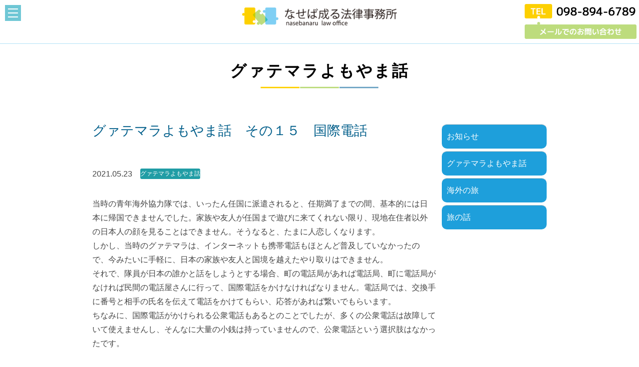

--- FILE ---
content_type: text/html; charset=UTF-8
request_url: https://naseba-naru-law.com/%E3%82%B0%E3%82%A1%E3%83%86%E3%83%9E%E3%83%A9%E3%82%88%E3%82%82%E3%82%84%E3%81%BE%E8%A9%B1%E3%80%80%E3%81%9D%E3%81%AE%EF%BC%91%EF%BC%95%E3%80%80%E5%9B%BD%E9%9A%9B%E9%9B%BB%E8%A9%B1/
body_size: 10683
content:

<!DOCTYPE html>
<html lang="ja">
<head>
<meta charset="UTF-8">
<meta name="viewport" content="width=device-width,initial-scale=1.0">
<link rel="icon" href="https://naseba-naru-law.com/wp-content/themes/naseba-naru-law-wp/img/favicon.ico">



		<!-- All in One SEO 4.9.3 - aioseo.com -->
		<title>グァテマラよもやま話 その１５ 国際電話 | なせば成る法律事務所</title>
	<meta name="robots" content="max-image-preview:large" />
	<meta name="author" content="info@naseba-naru-law.com"/>
	<link rel="canonical" href="https://naseba-naru-law.com/%e3%82%b0%e3%82%a1%e3%83%86%e3%83%9e%e3%83%a9%e3%82%88%e3%82%82%e3%82%84%e3%81%be%e8%a9%b1%e3%80%80%e3%81%9d%e3%81%ae%ef%bc%91%ef%bc%95%e3%80%80%e5%9b%bd%e9%9a%9b%e9%9b%bb%e8%a9%b1/" />
	<meta name="generator" content="All in One SEO (AIOSEO) 4.9.3" />
		<meta property="og:locale" content="ja_JP" />
		<meta property="og:site_name" content="なせば成る法律事務所 | Just another WordPress site" />
		<meta property="og:type" content="article" />
		<meta property="og:title" content="グァテマラよもやま話 その１５ 国際電話 | なせば成る法律事務所" />
		<meta property="og:url" content="https://naseba-naru-law.com/%e3%82%b0%e3%82%a1%e3%83%86%e3%83%9e%e3%83%a9%e3%82%88%e3%82%82%e3%82%84%e3%81%be%e8%a9%b1%e3%80%80%e3%81%9d%e3%81%ae%ef%bc%91%ef%bc%95%e3%80%80%e5%9b%bd%e9%9a%9b%e9%9b%bb%e8%a9%b1/" />
		<meta property="article:published_time" content="2021-05-23T03:14:46+00:00" />
		<meta property="article:modified_time" content="2022-11-18T01:45:03+00:00" />
		<meta name="twitter:card" content="summary" />
		<meta name="twitter:title" content="グァテマラよもやま話 その１５ 国際電話 | なせば成る法律事務所" />
		<script type="application/ld+json" class="aioseo-schema">
			{"@context":"https:\/\/schema.org","@graph":[{"@type":"Article","@id":"https:\/\/naseba-naru-law.com\/%e3%82%b0%e3%82%a1%e3%83%86%e3%83%9e%e3%83%a9%e3%82%88%e3%82%82%e3%82%84%e3%81%be%e8%a9%b1%e3%80%80%e3%81%9d%e3%81%ae%ef%bc%91%ef%bc%95%e3%80%80%e5%9b%bd%e9%9a%9b%e9%9b%bb%e8%a9%b1\/#article","name":"\u30b0\u30a1\u30c6\u30de\u30e9\u3088\u3082\u3084\u307e\u8a71 \u305d\u306e\uff11\uff15 \u56fd\u969b\u96fb\u8a71 | \u306a\u305b\u3070\u6210\u308b\u6cd5\u5f8b\u4e8b\u52d9\u6240","headline":"\u30b0\u30a1\u30c6\u30de\u30e9\u3088\u3082\u3084\u307e\u8a71\u3000\u305d\u306e\uff11\uff15\u3000\u56fd\u969b\u96fb\u8a71","author":{"@id":"https:\/\/naseba-naru-law.com\/author\/infonaseba-naru-law-com\/#author"},"publisher":{"@id":"https:\/\/naseba-naru-law.com\/#organization"},"datePublished":"2021-05-23T12:14:46+09:00","dateModified":"2022-11-18T10:45:03+09:00","inLanguage":"ja","mainEntityOfPage":{"@id":"https:\/\/naseba-naru-law.com\/%e3%82%b0%e3%82%a1%e3%83%86%e3%83%9e%e3%83%a9%e3%82%88%e3%82%82%e3%82%84%e3%81%be%e8%a9%b1%e3%80%80%e3%81%9d%e3%81%ae%ef%bc%91%ef%bc%95%e3%80%80%e5%9b%bd%e9%9a%9b%e9%9b%bb%e8%a9%b1\/#webpage"},"isPartOf":{"@id":"https:\/\/naseba-naru-law.com\/%e3%82%b0%e3%82%a1%e3%83%86%e3%83%9e%e3%83%a9%e3%82%88%e3%82%82%e3%82%84%e3%81%be%e8%a9%b1%e3%80%80%e3%81%9d%e3%81%ae%ef%bc%91%ef%bc%95%e3%80%80%e5%9b%bd%e9%9a%9b%e9%9b%bb%e8%a9%b1\/#webpage"},"articleSection":"\u30b0\u30a1\u30c6\u30de\u30e9\u3088\u3082\u3084\u307e\u8a71"},{"@type":"BreadcrumbList","@id":"https:\/\/naseba-naru-law.com\/%e3%82%b0%e3%82%a1%e3%83%86%e3%83%9e%e3%83%a9%e3%82%88%e3%82%82%e3%82%84%e3%81%be%e8%a9%b1%e3%80%80%e3%81%9d%e3%81%ae%ef%bc%91%ef%bc%95%e3%80%80%e5%9b%bd%e9%9a%9b%e9%9b%bb%e8%a9%b1\/#breadcrumblist","itemListElement":[{"@type":"ListItem","@id":"https:\/\/naseba-naru-law.com#listItem","position":1,"name":"\u30db\u30fc\u30e0","item":"https:\/\/naseba-naru-law.com","nextItem":{"@type":"ListItem","@id":"https:\/\/naseba-naru-law.com#listItem","name":"\u6295\u7a3f"}},{"@type":"ListItem","@id":"https:\/\/naseba-naru-law.com#listItem","position":2,"name":"\u6295\u7a3f","item":"https:\/\/naseba-naru-law.com","nextItem":{"@type":"ListItem","@id":"https:\/\/naseba-naru-law.com\/category\/column\/#listItem","name":"\u30b3\u30e9\u30e0"},"previousItem":{"@type":"ListItem","@id":"https:\/\/naseba-naru-law.com#listItem","name":"\u30db\u30fc\u30e0"}},{"@type":"ListItem","@id":"https:\/\/naseba-naru-law.com\/category\/column\/#listItem","position":3,"name":"\u30b3\u30e9\u30e0","item":"https:\/\/naseba-naru-law.com\/category\/column\/","nextItem":{"@type":"ListItem","@id":"https:\/\/naseba-naru-law.com\/category\/column\/guatemala\/#listItem","name":"\u30b0\u30a1\u30c6\u30de\u30e9\u3088\u3082\u3084\u307e\u8a71"},"previousItem":{"@type":"ListItem","@id":"https:\/\/naseba-naru-law.com#listItem","name":"\u6295\u7a3f"}},{"@type":"ListItem","@id":"https:\/\/naseba-naru-law.com\/category\/column\/guatemala\/#listItem","position":4,"name":"\u30b0\u30a1\u30c6\u30de\u30e9\u3088\u3082\u3084\u307e\u8a71","item":"https:\/\/naseba-naru-law.com\/category\/column\/guatemala\/","nextItem":{"@type":"ListItem","@id":"https:\/\/naseba-naru-law.com\/%e3%82%b0%e3%82%a1%e3%83%86%e3%83%9e%e3%83%a9%e3%82%88%e3%82%82%e3%82%84%e3%81%be%e8%a9%b1%e3%80%80%e3%81%9d%e3%81%ae%ef%bc%91%ef%bc%95%e3%80%80%e5%9b%bd%e9%9a%9b%e9%9b%bb%e8%a9%b1\/#listItem","name":"\u30b0\u30a1\u30c6\u30de\u30e9\u3088\u3082\u3084\u307e\u8a71\u3000\u305d\u306e\uff11\uff15\u3000\u56fd\u969b\u96fb\u8a71"},"previousItem":{"@type":"ListItem","@id":"https:\/\/naseba-naru-law.com\/category\/column\/#listItem","name":"\u30b3\u30e9\u30e0"}},{"@type":"ListItem","@id":"https:\/\/naseba-naru-law.com\/%e3%82%b0%e3%82%a1%e3%83%86%e3%83%9e%e3%83%a9%e3%82%88%e3%82%82%e3%82%84%e3%81%be%e8%a9%b1%e3%80%80%e3%81%9d%e3%81%ae%ef%bc%91%ef%bc%95%e3%80%80%e5%9b%bd%e9%9a%9b%e9%9b%bb%e8%a9%b1\/#listItem","position":5,"name":"\u30b0\u30a1\u30c6\u30de\u30e9\u3088\u3082\u3084\u307e\u8a71\u3000\u305d\u306e\uff11\uff15\u3000\u56fd\u969b\u96fb\u8a71","previousItem":{"@type":"ListItem","@id":"https:\/\/naseba-naru-law.com\/category\/column\/guatemala\/#listItem","name":"\u30b0\u30a1\u30c6\u30de\u30e9\u3088\u3082\u3084\u307e\u8a71"}}]},{"@type":"Organization","@id":"https:\/\/naseba-naru-law.com\/#organization","name":"\u306a\u305b\u3070\u6210\u308b\u6cd5\u5f8b\u4e8b\u52d9\u6240","description":"Just another WordPress site","url":"https:\/\/naseba-naru-law.com\/"},{"@type":"Person","@id":"https:\/\/naseba-naru-law.com\/author\/infonaseba-naru-law-com\/#author","url":"https:\/\/naseba-naru-law.com\/author\/infonaseba-naru-law-com\/","name":"info@naseba-naru-law.com","image":{"@type":"ImageObject","@id":"https:\/\/naseba-naru-law.com\/%e3%82%b0%e3%82%a1%e3%83%86%e3%83%9e%e3%83%a9%e3%82%88%e3%82%82%e3%82%84%e3%81%be%e8%a9%b1%e3%80%80%e3%81%9d%e3%81%ae%ef%bc%91%ef%bc%95%e3%80%80%e5%9b%bd%e9%9a%9b%e9%9b%bb%e8%a9%b1\/#authorImage","url":"https:\/\/secure.gravatar.com\/avatar\/54108e8e974c0c11840bad480ec83a9c?s=96&d=mm&r=g","width":96,"height":96,"caption":"info@naseba-naru-law.com"}},{"@type":"WebPage","@id":"https:\/\/naseba-naru-law.com\/%e3%82%b0%e3%82%a1%e3%83%86%e3%83%9e%e3%83%a9%e3%82%88%e3%82%82%e3%82%84%e3%81%be%e8%a9%b1%e3%80%80%e3%81%9d%e3%81%ae%ef%bc%91%ef%bc%95%e3%80%80%e5%9b%bd%e9%9a%9b%e9%9b%bb%e8%a9%b1\/#webpage","url":"https:\/\/naseba-naru-law.com\/%e3%82%b0%e3%82%a1%e3%83%86%e3%83%9e%e3%83%a9%e3%82%88%e3%82%82%e3%82%84%e3%81%be%e8%a9%b1%e3%80%80%e3%81%9d%e3%81%ae%ef%bc%91%ef%bc%95%e3%80%80%e5%9b%bd%e9%9a%9b%e9%9b%bb%e8%a9%b1\/","name":"\u30b0\u30a1\u30c6\u30de\u30e9\u3088\u3082\u3084\u307e\u8a71 \u305d\u306e\uff11\uff15 \u56fd\u969b\u96fb\u8a71 | \u306a\u305b\u3070\u6210\u308b\u6cd5\u5f8b\u4e8b\u52d9\u6240","inLanguage":"ja","isPartOf":{"@id":"https:\/\/naseba-naru-law.com\/#website"},"breadcrumb":{"@id":"https:\/\/naseba-naru-law.com\/%e3%82%b0%e3%82%a1%e3%83%86%e3%83%9e%e3%83%a9%e3%82%88%e3%82%82%e3%82%84%e3%81%be%e8%a9%b1%e3%80%80%e3%81%9d%e3%81%ae%ef%bc%91%ef%bc%95%e3%80%80%e5%9b%bd%e9%9a%9b%e9%9b%bb%e8%a9%b1\/#breadcrumblist"},"author":{"@id":"https:\/\/naseba-naru-law.com\/author\/infonaseba-naru-law-com\/#author"},"creator":{"@id":"https:\/\/naseba-naru-law.com\/author\/infonaseba-naru-law-com\/#author"},"datePublished":"2021-05-23T12:14:46+09:00","dateModified":"2022-11-18T10:45:03+09:00"},{"@type":"WebSite","@id":"https:\/\/naseba-naru-law.com\/#website","url":"https:\/\/naseba-naru-law.com\/","name":"\u306a\u305b\u3070\u6210\u308b\u6cd5\u5f8b\u4e8b\u52d9\u6240","description":"Just another WordPress site","inLanguage":"ja","publisher":{"@id":"https:\/\/naseba-naru-law.com\/#organization"}}]}
		</script>
		<!-- All in One SEO -->

<link rel='dns-prefetch' href='//www.googletagmanager.com' />
<link rel="alternate" type="application/rss+xml" title="なせば成る法律事務所 &raquo; グァテマラよもやま話　その１５　国際電話 のコメントのフィード" href="https://naseba-naru-law.com/%e3%82%b0%e3%82%a1%e3%83%86%e3%83%9e%e3%83%a9%e3%82%88%e3%82%82%e3%82%84%e3%81%be%e8%a9%b1%e3%80%80%e3%81%9d%e3%81%ae%ef%bc%91%ef%bc%95%e3%80%80%e5%9b%bd%e9%9a%9b%e9%9b%bb%e8%a9%b1/feed/" />
<script type="text/javascript">
/* <![CDATA[ */
window._wpemojiSettings = {"baseUrl":"https:\/\/s.w.org\/images\/core\/emoji\/15.0.3\/72x72\/","ext":".png","svgUrl":"https:\/\/s.w.org\/images\/core\/emoji\/15.0.3\/svg\/","svgExt":".svg","source":{"concatemoji":"https:\/\/naseba-naru-law.com\/wp-includes\/js\/wp-emoji-release.min.js?ver=6.5.7"}};
/*! This file is auto-generated */
!function(i,n){var o,s,e;function c(e){try{var t={supportTests:e,timestamp:(new Date).valueOf()};sessionStorage.setItem(o,JSON.stringify(t))}catch(e){}}function p(e,t,n){e.clearRect(0,0,e.canvas.width,e.canvas.height),e.fillText(t,0,0);var t=new Uint32Array(e.getImageData(0,0,e.canvas.width,e.canvas.height).data),r=(e.clearRect(0,0,e.canvas.width,e.canvas.height),e.fillText(n,0,0),new Uint32Array(e.getImageData(0,0,e.canvas.width,e.canvas.height).data));return t.every(function(e,t){return e===r[t]})}function u(e,t,n){switch(t){case"flag":return n(e,"\ud83c\udff3\ufe0f\u200d\u26a7\ufe0f","\ud83c\udff3\ufe0f\u200b\u26a7\ufe0f")?!1:!n(e,"\ud83c\uddfa\ud83c\uddf3","\ud83c\uddfa\u200b\ud83c\uddf3")&&!n(e,"\ud83c\udff4\udb40\udc67\udb40\udc62\udb40\udc65\udb40\udc6e\udb40\udc67\udb40\udc7f","\ud83c\udff4\u200b\udb40\udc67\u200b\udb40\udc62\u200b\udb40\udc65\u200b\udb40\udc6e\u200b\udb40\udc67\u200b\udb40\udc7f");case"emoji":return!n(e,"\ud83d\udc26\u200d\u2b1b","\ud83d\udc26\u200b\u2b1b")}return!1}function f(e,t,n){var r="undefined"!=typeof WorkerGlobalScope&&self instanceof WorkerGlobalScope?new OffscreenCanvas(300,150):i.createElement("canvas"),a=r.getContext("2d",{willReadFrequently:!0}),o=(a.textBaseline="top",a.font="600 32px Arial",{});return e.forEach(function(e){o[e]=t(a,e,n)}),o}function t(e){var t=i.createElement("script");t.src=e,t.defer=!0,i.head.appendChild(t)}"undefined"!=typeof Promise&&(o="wpEmojiSettingsSupports",s=["flag","emoji"],n.supports={everything:!0,everythingExceptFlag:!0},e=new Promise(function(e){i.addEventListener("DOMContentLoaded",e,{once:!0})}),new Promise(function(t){var n=function(){try{var e=JSON.parse(sessionStorage.getItem(o));if("object"==typeof e&&"number"==typeof e.timestamp&&(new Date).valueOf()<e.timestamp+604800&&"object"==typeof e.supportTests)return e.supportTests}catch(e){}return null}();if(!n){if("undefined"!=typeof Worker&&"undefined"!=typeof OffscreenCanvas&&"undefined"!=typeof URL&&URL.createObjectURL&&"undefined"!=typeof Blob)try{var e="postMessage("+f.toString()+"("+[JSON.stringify(s),u.toString(),p.toString()].join(",")+"));",r=new Blob([e],{type:"text/javascript"}),a=new Worker(URL.createObjectURL(r),{name:"wpTestEmojiSupports"});return void(a.onmessage=function(e){c(n=e.data),a.terminate(),t(n)})}catch(e){}c(n=f(s,u,p))}t(n)}).then(function(e){for(var t in e)n.supports[t]=e[t],n.supports.everything=n.supports.everything&&n.supports[t],"flag"!==t&&(n.supports.everythingExceptFlag=n.supports.everythingExceptFlag&&n.supports[t]);n.supports.everythingExceptFlag=n.supports.everythingExceptFlag&&!n.supports.flag,n.DOMReady=!1,n.readyCallback=function(){n.DOMReady=!0}}).then(function(){return e}).then(function(){var e;n.supports.everything||(n.readyCallback(),(e=n.source||{}).concatemoji?t(e.concatemoji):e.wpemoji&&e.twemoji&&(t(e.twemoji),t(e.wpemoji)))}))}((window,document),window._wpemojiSettings);
/* ]]> */
</script>
<style id='wp-emoji-styles-inline-css' type='text/css'>

	img.wp-smiley, img.emoji {
		display: inline !important;
		border: none !important;
		box-shadow: none !important;
		height: 1em !important;
		width: 1em !important;
		margin: 0 0.07em !important;
		vertical-align: -0.1em !important;
		background: none !important;
		padding: 0 !important;
	}
</style>
<link rel='stylesheet' id='wp-block-library-css' href='https://naseba-naru-law.com/wp-includes/css/dist/block-library/style.min.css?ver=6.5.7' type='text/css' media='all' />
<link rel='stylesheet' id='aioseo/css/src/vue/standalone/blocks/table-of-contents/global.scss-css' href='https://naseba-naru-law.com/wp-content/plugins/all-in-one-seo-pack/dist/Lite/assets/css/table-of-contents/global.e90f6d47.css?ver=4.9.3' type='text/css' media='all' />
<style id='classic-theme-styles-inline-css' type='text/css'>
/*! This file is auto-generated */
.wp-block-button__link{color:#fff;background-color:#32373c;border-radius:9999px;box-shadow:none;text-decoration:none;padding:calc(.667em + 2px) calc(1.333em + 2px);font-size:1.125em}.wp-block-file__button{background:#32373c;color:#fff;text-decoration:none}
</style>
<style id='global-styles-inline-css' type='text/css'>
body{--wp--preset--color--black: #000000;--wp--preset--color--cyan-bluish-gray: #abb8c3;--wp--preset--color--white: #ffffff;--wp--preset--color--pale-pink: #f78da7;--wp--preset--color--vivid-red: #cf2e2e;--wp--preset--color--luminous-vivid-orange: #ff6900;--wp--preset--color--luminous-vivid-amber: #fcb900;--wp--preset--color--light-green-cyan: #7bdcb5;--wp--preset--color--vivid-green-cyan: #00d084;--wp--preset--color--pale-cyan-blue: #8ed1fc;--wp--preset--color--vivid-cyan-blue: #0693e3;--wp--preset--color--vivid-purple: #9b51e0;--wp--preset--gradient--vivid-cyan-blue-to-vivid-purple: linear-gradient(135deg,rgba(6,147,227,1) 0%,rgb(155,81,224) 100%);--wp--preset--gradient--light-green-cyan-to-vivid-green-cyan: linear-gradient(135deg,rgb(122,220,180) 0%,rgb(0,208,130) 100%);--wp--preset--gradient--luminous-vivid-amber-to-luminous-vivid-orange: linear-gradient(135deg,rgba(252,185,0,1) 0%,rgba(255,105,0,1) 100%);--wp--preset--gradient--luminous-vivid-orange-to-vivid-red: linear-gradient(135deg,rgba(255,105,0,1) 0%,rgb(207,46,46) 100%);--wp--preset--gradient--very-light-gray-to-cyan-bluish-gray: linear-gradient(135deg,rgb(238,238,238) 0%,rgb(169,184,195) 100%);--wp--preset--gradient--cool-to-warm-spectrum: linear-gradient(135deg,rgb(74,234,220) 0%,rgb(151,120,209) 20%,rgb(207,42,186) 40%,rgb(238,44,130) 60%,rgb(251,105,98) 80%,rgb(254,248,76) 100%);--wp--preset--gradient--blush-light-purple: linear-gradient(135deg,rgb(255,206,236) 0%,rgb(152,150,240) 100%);--wp--preset--gradient--blush-bordeaux: linear-gradient(135deg,rgb(254,205,165) 0%,rgb(254,45,45) 50%,rgb(107,0,62) 100%);--wp--preset--gradient--luminous-dusk: linear-gradient(135deg,rgb(255,203,112) 0%,rgb(199,81,192) 50%,rgb(65,88,208) 100%);--wp--preset--gradient--pale-ocean: linear-gradient(135deg,rgb(255,245,203) 0%,rgb(182,227,212) 50%,rgb(51,167,181) 100%);--wp--preset--gradient--electric-grass: linear-gradient(135deg,rgb(202,248,128) 0%,rgb(113,206,126) 100%);--wp--preset--gradient--midnight: linear-gradient(135deg,rgb(2,3,129) 0%,rgb(40,116,252) 100%);--wp--preset--font-size--small: 13px;--wp--preset--font-size--medium: 20px;--wp--preset--font-size--large: 36px;--wp--preset--font-size--x-large: 42px;--wp--preset--spacing--20: 0.44rem;--wp--preset--spacing--30: 0.67rem;--wp--preset--spacing--40: 1rem;--wp--preset--spacing--50: 1.5rem;--wp--preset--spacing--60: 2.25rem;--wp--preset--spacing--70: 3.38rem;--wp--preset--spacing--80: 5.06rem;--wp--preset--shadow--natural: 6px 6px 9px rgba(0, 0, 0, 0.2);--wp--preset--shadow--deep: 12px 12px 50px rgba(0, 0, 0, 0.4);--wp--preset--shadow--sharp: 6px 6px 0px rgba(0, 0, 0, 0.2);--wp--preset--shadow--outlined: 6px 6px 0px -3px rgba(255, 255, 255, 1), 6px 6px rgba(0, 0, 0, 1);--wp--preset--shadow--crisp: 6px 6px 0px rgba(0, 0, 0, 1);}:where(.is-layout-flex){gap: 0.5em;}:where(.is-layout-grid){gap: 0.5em;}body .is-layout-flex{display: flex;}body .is-layout-flex{flex-wrap: wrap;align-items: center;}body .is-layout-flex > *{margin: 0;}body .is-layout-grid{display: grid;}body .is-layout-grid > *{margin: 0;}:where(.wp-block-columns.is-layout-flex){gap: 2em;}:where(.wp-block-columns.is-layout-grid){gap: 2em;}:where(.wp-block-post-template.is-layout-flex){gap: 1.25em;}:where(.wp-block-post-template.is-layout-grid){gap: 1.25em;}.has-black-color{color: var(--wp--preset--color--black) !important;}.has-cyan-bluish-gray-color{color: var(--wp--preset--color--cyan-bluish-gray) !important;}.has-white-color{color: var(--wp--preset--color--white) !important;}.has-pale-pink-color{color: var(--wp--preset--color--pale-pink) !important;}.has-vivid-red-color{color: var(--wp--preset--color--vivid-red) !important;}.has-luminous-vivid-orange-color{color: var(--wp--preset--color--luminous-vivid-orange) !important;}.has-luminous-vivid-amber-color{color: var(--wp--preset--color--luminous-vivid-amber) !important;}.has-light-green-cyan-color{color: var(--wp--preset--color--light-green-cyan) !important;}.has-vivid-green-cyan-color{color: var(--wp--preset--color--vivid-green-cyan) !important;}.has-pale-cyan-blue-color{color: var(--wp--preset--color--pale-cyan-blue) !important;}.has-vivid-cyan-blue-color{color: var(--wp--preset--color--vivid-cyan-blue) !important;}.has-vivid-purple-color{color: var(--wp--preset--color--vivid-purple) !important;}.has-black-background-color{background-color: var(--wp--preset--color--black) !important;}.has-cyan-bluish-gray-background-color{background-color: var(--wp--preset--color--cyan-bluish-gray) !important;}.has-white-background-color{background-color: var(--wp--preset--color--white) !important;}.has-pale-pink-background-color{background-color: var(--wp--preset--color--pale-pink) !important;}.has-vivid-red-background-color{background-color: var(--wp--preset--color--vivid-red) !important;}.has-luminous-vivid-orange-background-color{background-color: var(--wp--preset--color--luminous-vivid-orange) !important;}.has-luminous-vivid-amber-background-color{background-color: var(--wp--preset--color--luminous-vivid-amber) !important;}.has-light-green-cyan-background-color{background-color: var(--wp--preset--color--light-green-cyan) !important;}.has-vivid-green-cyan-background-color{background-color: var(--wp--preset--color--vivid-green-cyan) !important;}.has-pale-cyan-blue-background-color{background-color: var(--wp--preset--color--pale-cyan-blue) !important;}.has-vivid-cyan-blue-background-color{background-color: var(--wp--preset--color--vivid-cyan-blue) !important;}.has-vivid-purple-background-color{background-color: var(--wp--preset--color--vivid-purple) !important;}.has-black-border-color{border-color: var(--wp--preset--color--black) !important;}.has-cyan-bluish-gray-border-color{border-color: var(--wp--preset--color--cyan-bluish-gray) !important;}.has-white-border-color{border-color: var(--wp--preset--color--white) !important;}.has-pale-pink-border-color{border-color: var(--wp--preset--color--pale-pink) !important;}.has-vivid-red-border-color{border-color: var(--wp--preset--color--vivid-red) !important;}.has-luminous-vivid-orange-border-color{border-color: var(--wp--preset--color--luminous-vivid-orange) !important;}.has-luminous-vivid-amber-border-color{border-color: var(--wp--preset--color--luminous-vivid-amber) !important;}.has-light-green-cyan-border-color{border-color: var(--wp--preset--color--light-green-cyan) !important;}.has-vivid-green-cyan-border-color{border-color: var(--wp--preset--color--vivid-green-cyan) !important;}.has-pale-cyan-blue-border-color{border-color: var(--wp--preset--color--pale-cyan-blue) !important;}.has-vivid-cyan-blue-border-color{border-color: var(--wp--preset--color--vivid-cyan-blue) !important;}.has-vivid-purple-border-color{border-color: var(--wp--preset--color--vivid-purple) !important;}.has-vivid-cyan-blue-to-vivid-purple-gradient-background{background: var(--wp--preset--gradient--vivid-cyan-blue-to-vivid-purple) !important;}.has-light-green-cyan-to-vivid-green-cyan-gradient-background{background: var(--wp--preset--gradient--light-green-cyan-to-vivid-green-cyan) !important;}.has-luminous-vivid-amber-to-luminous-vivid-orange-gradient-background{background: var(--wp--preset--gradient--luminous-vivid-amber-to-luminous-vivid-orange) !important;}.has-luminous-vivid-orange-to-vivid-red-gradient-background{background: var(--wp--preset--gradient--luminous-vivid-orange-to-vivid-red) !important;}.has-very-light-gray-to-cyan-bluish-gray-gradient-background{background: var(--wp--preset--gradient--very-light-gray-to-cyan-bluish-gray) !important;}.has-cool-to-warm-spectrum-gradient-background{background: var(--wp--preset--gradient--cool-to-warm-spectrum) !important;}.has-blush-light-purple-gradient-background{background: var(--wp--preset--gradient--blush-light-purple) !important;}.has-blush-bordeaux-gradient-background{background: var(--wp--preset--gradient--blush-bordeaux) !important;}.has-luminous-dusk-gradient-background{background: var(--wp--preset--gradient--luminous-dusk) !important;}.has-pale-ocean-gradient-background{background: var(--wp--preset--gradient--pale-ocean) !important;}.has-electric-grass-gradient-background{background: var(--wp--preset--gradient--electric-grass) !important;}.has-midnight-gradient-background{background: var(--wp--preset--gradient--midnight) !important;}.has-small-font-size{font-size: var(--wp--preset--font-size--small) !important;}.has-medium-font-size{font-size: var(--wp--preset--font-size--medium) !important;}.has-large-font-size{font-size: var(--wp--preset--font-size--large) !important;}.has-x-large-font-size{font-size: var(--wp--preset--font-size--x-large) !important;}
.wp-block-navigation a:where(:not(.wp-element-button)){color: inherit;}
:where(.wp-block-post-template.is-layout-flex){gap: 1.25em;}:where(.wp-block-post-template.is-layout-grid){gap: 1.25em;}
:where(.wp-block-columns.is-layout-flex){gap: 2em;}:where(.wp-block-columns.is-layout-grid){gap: 2em;}
.wp-block-pullquote{font-size: 1.5em;line-height: 1.6;}
</style>
<link rel='stylesheet' id='wp-pagenavi-css' href='https://naseba-naru-law.com/wp-content/plugins/wp-pagenavi/pagenavi-css.css?ver=2.70' type='text/css' media='all' />

<!-- Site Kit によって追加された Google タグ（gtag.js）スニペット -->
<!-- Google アナリティクス スニペット (Site Kit が追加) -->
<script type="text/javascript" src="https://www.googletagmanager.com/gtag/js?id=G-R3WMFG0LG6" id="google_gtagjs-js" async></script>
<script type="text/javascript" id="google_gtagjs-js-after">
/* <![CDATA[ */
window.dataLayer = window.dataLayer || [];function gtag(){dataLayer.push(arguments);}
gtag("set","linker",{"domains":["naseba-naru-law.com"]});
gtag("js", new Date());
gtag("set", "developer_id.dZTNiMT", true);
gtag("config", "G-R3WMFG0LG6");
/* ]]> */
</script>
<link rel="https://api.w.org/" href="https://naseba-naru-law.com/wp-json/" /><link rel="alternate" type="application/json" href="https://naseba-naru-law.com/wp-json/wp/v2/posts/233" /><link rel="EditURI" type="application/rsd+xml" title="RSD" href="https://naseba-naru-law.com/xmlrpc.php?rsd" />
<meta name="generator" content="WordPress 6.5.7" />
<link rel='shortlink' href='https://naseba-naru-law.com/?p=233' />
<link rel="alternate" type="application/json+oembed" href="https://naseba-naru-law.com/wp-json/oembed/1.0/embed?url=https%3A%2F%2Fnaseba-naru-law.com%2F%25e3%2582%25b0%25e3%2582%25a1%25e3%2583%2586%25e3%2583%259e%25e3%2583%25a9%25e3%2582%2588%25e3%2582%2582%25e3%2582%2584%25e3%2581%25be%25e8%25a9%25b1%25e3%2580%2580%25e3%2581%259d%25e3%2581%25ae%25ef%25bc%2591%25ef%25bc%2595%25e3%2580%2580%25e5%259b%25bd%25e9%259a%259b%25e9%259b%25bb%25e8%25a9%25b1%2F" />
<link rel="alternate" type="text/xml+oembed" href="https://naseba-naru-law.com/wp-json/oembed/1.0/embed?url=https%3A%2F%2Fnaseba-naru-law.com%2F%25e3%2582%25b0%25e3%2582%25a1%25e3%2583%2586%25e3%2583%259e%25e3%2583%25a9%25e3%2582%2588%25e3%2582%2582%25e3%2582%2584%25e3%2581%25be%25e8%25a9%25b1%25e3%2580%2580%25e3%2581%259d%25e3%2581%25ae%25ef%25bc%2591%25ef%25bc%2595%25e3%2580%2580%25e5%259b%25bd%25e9%259a%259b%25e9%259b%25bb%25e8%25a9%25b1%2F&#038;format=xml" />
<meta name="generator" content="Site Kit by Google 1.170.0" />		<style type="text/css" id="wp-custom-css">
			img.interviewbn{
	max-width:100%;
	width:auto;
	padding:10px 0;
}


@media screen and (max-width: 480px) {
	/* 480px以下に適用されるCSS（スマホ用） */

img.interviewbn{
	max-width:100%;
	width:auto;
	height:auto;
}
	}		</style>
		
<meta name="format-detection" content="telephone=no">
<link href="https://fonts.googleapis.com/css?family=Noto+Serif+JP&display=swap" rel="stylesheet"> 
<link href="//netdna.bootstrapcdn.com/font-awesome/4.6.3/css/font-awesome.css" rel="stylesheet">
<link rel="stylesheet" href="https://naseba-naru-law.com/wp-content/themes/naseba-naru-law-wp/css/animate.css">
<link rel="stylesheet" href="https://naseba-naru-law.com/wp-content/themes/naseba-naru-law-wp/js/libs/bxslider/jquery.bxslider.min.css">
<link rel="stylesheet" href="https://naseba-naru-law.com/wp-content/themes/naseba-naru-law-wp/js/libs/storybox/story-box-zen.css">
<link rel="stylesheet" href="https://naseba-naru-law.com/wp-content/themes/naseba-naru-law-wp/css/style.css">
<link rel="stylesheet" href="https://naseba-naru-law.com/wp-content/themes/naseba-naru-law-wp/css/contents.css">
<link rel="stylesheet" href="https://naseba-naru-law.com/wp-content/themes/naseba-naru-law-wp/css/add.css">
<link rel="stylesheet" href="https://maxcdn.bootstrapcdn.com/font-awesome/4.5.0/css/font-awesome.min.css">
<link href="https://use.fontawesome.com/releases/v5.6.1/css/all.css" rel="stylesheet">
<script src="https://naseba-naru-law.com/wp-content/themes/naseba-naru-law-wp/js/libs/jquery-3.4.1.min.js"></script>
<script src="https://naseba-naru-law.com/wp-content/themes/naseba-naru-law-wp/js/libs/imagesloaded.pkgd.min.js"></script>
<script src="https://naseba-naru-law.com/wp-content/themes/naseba-naru-law-wp/js/libs/bxslider/jquery.bxslider.min.js"></script>
<script src="https://naseba-naru-law.com/wp-content/themes/naseba-naru-law-wp/js/libs/storybox/story-box.min.js"></script>
<script src="https://naseba-naru-law.com/wp-content/themes/naseba-naru-law-wp/js/libs/my.pack.js"></script>
<script src="https://naseba-naru-law.com/wp-content/themes/naseba-naru-law-wp/js/script.js"></script>
</head>
<body class="lower">
<!-- ************************************************ header -->
<header class="h">
	<div class="wfx0">
		<div class="h_logo"><a href="https://naseba-naru-law.com"><img src="https://naseba-naru-law.com/wp-content/themes/naseba-naru-law-wp/img/h_logo.png" alt="なせば成る法律事務所"></a></div>
		<p class="h_ico">
			<a class="h_ico_tel tel" href="tel:098-894-6789"><i><img src="https://naseba-naru-law.com/wp-content/themes/naseba-naru-law-wp/img/head_tel.png" alt="TEL"></i></a>
			<a class="h_ico_mail" href="https://www.bengo4.com/okinawa/a_47201/l_119522/contact/#srcContact" target="_blank"><i><img src="https://naseba-naru-law.com/wp-content/themes/naseba-naru-law-wp/img/head_mail.png" alt="Email"></i></a>
		</p>
	</div>

<div class="gnavi_colorbox">
	<div class="gn">
		<div class="gn_btn"><i></i></div>
		<nav class="gn_lst">
<!-- 		<p class="spmenu_name">なせば成る法律事務所 </p>-->
			<ul>
				<li><a href="https://naseba-naru-law.com/">ホーム</a></li>
				<li><a href="https://naseba-naru-law.com/lawyer/">弁護士紹介</a></li>
				<li><a href="https://naseba-naru-law.com/work/">取扱分野</a>
					<ul>
						<li><a href="https://naseba-naru-law.com/work/fudosan/"><i>不動産</i></a></li>
						<li><a href="https://naseba-naru-law.com/work/rikon/"><i>離婚</i></a></li>
						<li><a href="https://naseba-naru-law.com/work/koutsujio/"><i>交通事故</i></a></li>
						<li><a href="https://naseba-naru-law.com/work/souzoku/"><i>相続</i></a></li>
						<li><a href="https://naseba-naru-law.com/work/houmu/"><i>一般企業法務</i></a></li>
						<li><a href="https://naseba-naru-law.com/work/roudou/"><i>労働・労務問題</i></a></li>
						<li><a href="https://naseba-naru-law.com/work/keiji/"><i>刑事事件</i></a></li>
					</ul>
				</li>
				<li><a href="https://naseba-naru-law.com/process/">お手続きの流れ</a></li>
				<li><a href="https://naseba-naru-law.com/fee/">弁護士費用</a></li>
				<li><a href="https://naseba-naru-law.com/access/">アクセス</a></li>
			</ul>
		</nav>
	</div>
	<div class="gn_bg"></div>
</div>
</header>
<!-- ◆　ビジュアル　◆ -->
<div class="ph">
	<div class="wfx">
<!-- 		<figure class="ph_fig"><img src="https://naseba-naru-law.com/wp-content/themes/naseba-naru-law-wp/img/subimg_topics.jpg" alt="なせば成る法律事務所　コラム"></figure> -->
		<h1 class="ph_ttl ttl001"><span>グァテマラよもやま話</span></h1>
	</div>
</div>


<!-- ************************************************ path -->
<!-- 
<div class="path">
	<div class="wfx">
		<span><a href="https://naseba-naru-law.com">ホーム</a></span>
<span><a href="https://naseba-naru-law.com/category/guatemala/">グァテマラよもやま話</a></span>
<span>グァテマラよもやま話　その１５　国際電話</span>
	</div>
</div>
 -->
<!-- ************************************************ section -->
<section class="sct idx_column">

<!-- <div class="wfx" data-sb="fadeInUp"> -->
<div class="wfx_txt">



<div class="right_content">
<ul class="category-list">
	<li class="cat-item cat-item-1"><a href="https://naseba-naru-law.com/category/topics/">お知らせ</a>
</li>
	<li class="cat-item cat-item-4"><a href="https://naseba-naru-law.com/category/column/guatemala/">グァテマラよもやま話</a>
</li>
	<li class="cat-item cat-item-5"><a href="https://naseba-naru-law.com/category/column/overseas/">海外の旅</a>
</li>
	<li class="cat-item cat-item-6"><a href="https://naseba-naru-law.com/category/column/journey/">旅の話</a>
</li>
</ul>
</div>




<div class="left_content single-box">



<h2 class="lw_h2_a">グァテマラよもやま話　その１５　国際電話</h2>
<br>

<dt><i>2021.05.23</i><span><!-- <a href="https://naseba-naru-law.com/guatemala/"> -->グァテマラよもやま話<!-- </a> --></span></dt>
<br />
<br />
<p>当時の青年海外協力隊では、いったん任国に派遣されると、任期満了までの間、基本的には日本に帰国できませんでした。家族や友人が任国まで遊びに来てくれない限り、現地在住者以外の日本人の顔を見ることはできません。そうなると、たまに人恋しくなります。</p>
<p>しかし、当時のグァテマラは、インターネットも携帯電話もほとんど普及していなかったので、今みたいに手軽に、日本の家族や友人と国境を越えたやり取りはできません。</p>
<p>それで、隊員が日本の誰かと話をしようとする場合、町の電話局があれば電話局、町に電話局がなければ民間の電話屋さんに行って、国際電話をかけなければなりません。電話局では、交換手に番号と相手の氏名を伝えて電話をかけてもらい、応答があれば繋いでもらいます。</p>
<p>ちなみに、国際電話がかけられる公衆電話もあるとのことでしたが、多くの公衆電話は故障していて使えませんし、そんなに大量の小銭は持っていませんので、公衆電話という選択肢はなかったです。</p>
<p>&nbsp;</p>
<p>赴任当初は国際電話の料金が非常に高く、たしか１分で１０ドルぐらいかかりました。当時の隊員の手当は月３８０ドルでしたので、お金がありません。当然、国際電話は短時間限定です。それが途中で、１分１ドルぐらいに値下げされました。国営の電話会社が民間に経営譲渡されたことを受けて、国際通話料金が下がった（逆に国内通話料金は上がった）という話でした。非常に助かったのですが、だったら最初から安くしといてくださいよね。</p>
<p>&nbsp;</p>
<p>日本の通話先が留守番電話設定にしていると、少々面倒です。グァテマラの電話交換手は日本語がわかりませんので、留守電メッセージが流れても、相手が応答したと思います。それで、こちらに繋いで通話を開始します。つまり、料金が発生します。</p>
<p>こちらは、電話が繋がったと思って話しかけると、留守電でがっかりしますし、これが留守電であり、お願いした相手には繋がっていないよ、だから料金は支払えないよ、ということを交換手に了解してもらわないといけません。最初のころは難渋しましたが、そのうちに交換手も慣れてきて、すぐに了解してくれるようになりました。</p>
<p>&nbsp;</p>
<p>無事繋がって通話を始めても、こちらの声が相手に届くまで、相手の声がこちらに届くまで、少々時間がかかります。なので、会話は、お互いに相手の声がきちんと聞こえるまで待って、それから自分がしゃべらないといけません。ただ、相手がしゃべり終わるタイミングを間違えると、会話がかぶってしまいます。それで、無線通話みたいに、こちらがしゃべり終わる際に、どうぞ、みたいなことを言ってタイミングを合わせていました。</p>
<p>&nbsp;</p>
<p>電話屋さんで国際電話をかけると、手数料が上乗せされた料金を支払わなければいけません。ただでさえ国際通話料金は高いうえ、隊員は貧乏です。そこで、多くの隊員は、グァテマラシティの隊員宿泊所に設置されている電話機を利用して、１分いくらとみんなで決めた料金を支払って、国際電話をかけていました。</p>
<p>電話屋さんよりだいぶ安いので、おのずと通話が長時間になります。何かの集まりで宿泊する隊員が多いときには、電話待ちの渋滞が発生します。それで、一人１回何分以内、という制限を設けていました。しかし、込み入った話をしているうちについつい長引いて、すごい料金を支払わなければならなくなった隊員もいたように記憶しています。</p>
<p>&nbsp;</p>
<p>日本とグァテマラには１５時間の時差があります。グァテマラで仕事のあとに電話するとなると午後６時以降ですが、そのとき日本は翌日午前９時とかです。日本の通話相手が応答しやすい夜９時とかに電話しようとすると、グァテマラが午前６時とかになります。なので、相手を捕まえるのは簡単ではありません。メール自体ないので、メールで事前に電話する時間を決めることはできません。</p>
<p>&nbsp;</p>
<p>このように、日本に電話１本かけるのも一苦労なので、電話が繋がって通話できたとき、今では考えられないぐらい嬉しかったです。若い日本人のほぼ全員が携帯電話を持っていて、メールでもＬＩＮＥでも簡単にやり取りができる今、電話に出ない、メールにレスがない、ＬＩＮＥに既読がつかない、などと不満に思う人もいます。簡単に人とコミュニケーションが取れるようになって、逆に人と簡単に繋がれることの有難さが、実感しにくくなっているのかな。</p>
<p>&nbsp;</p>
<p>続く</p>



</div>




</div>
</section>

<div class="clb"></div>

<!-- ************************************************ footer -->
<footer class="f">
	<div class="wfx">
		<nav class="f_nav">
			<ul data-sb="fadeInUp">
				<li><a href="https://naseba-naru-law.com">ホーム</a></li>
				<li><a href="https://naseba-naru-law.com/lawyer/">弁護士紹介</a></li>
				<li><a href="https://naseba-naru-law.com/process/">お手続きの流れ</a></li>
				<li><a href="https://naseba-naru-law.com/fee/">弁護士費用</a></li>
				<li><a href="https://naseba-naru-law.com/access/">アクセス</a></li>
				<li><a href="https://naseba-naru-law.com/topics/">お知らせ</a></li>
				<li><a href="https://www.bengo4.com/okinawa/a_47201/l_119522/contact/#srcContact" target="_blank">お問い合わせ </a></li>
				<li><a href="https://naseba-naru-law.com/sitemap/">サイトマップ</a></li>
			</ul>
			<ul data-sb="fadeInUp">
				<li><a href="https://naseba-naru-law.com/work/">[ 取扱分野 ]</a></li>
			</ul>
			<ul data-sb="fadeInUp">
				<li><a href="https://naseba-naru-law.com/work/fudosan/">不動産</a></li>
				<li><a href="https://naseba-naru-law.com/work/rikon/">離婚</a></li>
				<li><a href="https://naseba-naru-law.com/work/koutsujio/">交通事故</a></li>
				<li><a href="https://naseba-naru-law.com/work/souzoku/">相続</a></li>
				<li><a href="https://naseba-naru-law.com/work/houmu/">一般企業法務</a></li>
				<li><a href="https://naseba-naru-law.com/work/roudou/">労働・労務問題</a></li>
				<li><a href="https://naseba-naru-law.com/work/keiji/">刑事事件</a></li>
			</ul>
		</nav>
	</div><!-- /.wfx -->
	<p class="f_copyright" data-sb="fadeInUp"><span>Copyright &copy; 2020 なせば成る法律事務所</span> <span>All Rights Reserved.</span></p>
</footer><!-- /.f -->
<div class="ptop"><i>page top</i></div>
<div class="floating_sp forsp">
<ul>
<li><a href="tel:098-894-6789">お電話での<br>お問い合わせ</a></li>
<li><a href="https://www.bengo4.com/okinawa/a_47201/l_119522/contact/#srcContact" target="_blank">メールでの<br>お問い合わせ</a></li>
</ul>
</div>

<script>
(function($) {
	$(function(){

		// main visual slider
//		$('.idx_mv_slider').bxSlider({
//			auto: true,
//			pause: 4000,
//			speed: 1000,
//			pager:false,
//			controls:false,
//			touchEnabled:false
//		});

	});
})(jQuery);

$(window).scroll(function (){
  $(".block1").each(function(){
    var hit        = $(this).offset().top;
    var scroll    = $(window).scrollTop();
    var wHeight    = $(window).height();

    if (scroll > hit - wHeight + wHeight/100){
      $(".sidenavi1").addClass("run");
      $(".sidenavi2").removeClass("run");
      $(".sidenavi3").removeClass("run");
      $(".sidenavi4").removeClass("run");
    }
  });
});
$(window).scroll(function (){
  $(".block2").each(function(){
    var hit        = $(this).offset().top;
    var scroll    = $(window).scrollTop();
    var wHeight    = $(window).height();

    if (scroll > hit - wHeight + wHeight/100){
      $(".sidenavi2").addClass("run");
      $(".sidenavi1").removeClass("run");
      $(".sidenavi3").removeClass("run");
      $(".sidenavi4").removeClass("run");
    }
  });
});
$(window).scroll(function (){
  $(".block3").each(function(){
    var hit        = $(this).offset().top;
    var scroll    = $(window).scrollTop();
    var wHeight    = $(window).height();

    if (scroll > hit - wHeight + wHeight/100){
      $(".sidenavi3").addClass("run");
      $(".sidenavi2").removeClass("run");
      $(".sidenavi1").removeClass("run");
      $(".sidenavi4").removeClass("run");
    }
  });
});
$(window).scroll(function (){
  $(".block4").each(function(){
    var hit        = $(this).offset().top;
    var scroll    = $(window).scrollTop();
    var wHeight    = $(window).height();

    if (scroll > hit - wHeight + wHeight/100){
      $(".sidenavi4").addClass("run");
      $(".sidenavi1").removeClass("run");
      $(".sidenavi2").removeClass("run");
      $(".sidenavi3").removeClass("run");
    }
  });
});
$(window).scroll(function (){
  $(".block5").each(function(){
    var hit        = $(this).offset().top;
    var scroll    = $(window).scrollTop();
    var wHeight    = $(window).height();

    if (scroll > hit - wHeight + wHeight/100){
      $(".sidenavi5").addClass("run");
      $(".sidenavi4").removeClass("run");
      $(".sidenavi3").removeClass("run");
      $(".sidenavi2").removeClass("run");
      $(".sidenavi1").removeClass("run");
    }
  });
});

</script>
</body>
</html>


--- FILE ---
content_type: text/css
request_url: https://naseba-naru-law.com/wp-content/themes/naseba-naru-law-wp/css/style.css
body_size: 3687
content:
@charset "utf-8";

html, body                 {width:100%;margin:0 auto;-webkit-box-sizing:border-box;-moz-box-sizing:border-box;box-sizing:border-box;}
body                       {-webkit-text-size-adjust:100%;}
div, span, applet, object, iframe,
h1, h2, h3, h4, h5, h6, blockquote, pre,
a, abbr, acronym, address, big, cite, code,
del, dfn, em, font, img, ins, kbd, q, s, samp,
small, strike, strong, sub, sup, tt, var,
dl, dt, dd, ol, ul, li,
table, caption, tbody, tfoot, thead, tr, th, td, p,
fieldset, form, label, legend, input,
article, aside, canvas, figure, figcaption,
footer, header, nav, section,
b, u, i                    {margin:0;padding:0;list-style:none;font-style:normal;-webkit-box-sizing:border-box;-moz-box-sizing:border-box;box-sizing:border-box;}

a                          {outline:none;}
img                        {border:0 none;vertical-align:top;max-width:100%;height:auto;}
em                         {font-style:normal;font-weight:bold;}
nav ul, nav li             {list-style:none;}
.h a, .f a,
nav a, nav span            {text-decoration:none;}
table                      {border-collapse:collapse;}
ul, ol, dl,
p                          {line-height:1.8;}

/* ----------------------------------------------- font */
html                       {font-size:62.5%;}
body                       {font-size:16px;font-size:1.6rem;font-family: "Noto Sans", "Noto Sans CJK JP", sans-serif;}
h1, h2,  h3                {font-weight:normal;}

/* ============================================================== base */
html, body                 {height:100%;}
body                       {background:#fff;color:#444;-webkit-text-size-adjust:100%;}
.doc                       {display:flex;flex-flow:column;min-height:100vh;}
.doc_main                  {flex: 1;}
.wfx                       {max-width:900px;margin:0 auto;}
.wfx.keiji-box             {max-width:800px;margin:0 auto;}
.wfx_cf:after              {content:"";display:block;clear:both;height:0;font-size:0;}
.bg_fixed                  {background-size:cover;background-repeat:no-repeat;background-position:50% 50%;}
.no-br                     {display:none;}

a                          {color:#005e8a;}
a:visited                  {}
a:hover                    {color:#27a;}
a > img                    {vertical-align:top;transition:0.2s;}
a:hover > img              {opacity:0.5;}

.tel                       {text-decoration:none;}

@media screen and (min-width: 768px){
	.tel                       {pointer-events:none;}
	.no-br                     {display:inline;}
}
@media screen and (max-width: 767px){
	.wfx                       {max-width:100%;margin:0 auto;
	}
}

/* ============================================================== header */
body:before                {height:50px;min-height:52px;content:"";display:block;width:0;position:relative;}
.anchor                    {margin-top:-50px;position:absolute;height:0;font-size:0;}
.h                         {background:rgba(255,255,255,1);position:fixed;z-index:90;width:100%;top:0;transition:.3s;border-bottom:0px solid #005e8a;}
.scrl_bgn .h               {background:rgba(255,255,255,0.9);}
.h .wfx                    {padding-right:50px;position:relative;display:flex;align-items:center;justify-content:space-between;}
.h .wfx0 {
	height: 88px;
    background: #fff;
    border-bottom: 1px solid #b1e2f7;
	}
.h_logo                    {font-size:75%;position:absolute;left:0;right:0;margin:auto;top:15px;width:310px;}
.h_logo a                  {display:block;width:180px;}
.h_ico                     {}
.h_ico a                   {display:block;position:relative;margin-left:5px;}
.h_ico a:before            {content:"";display:block;position:relative;width:40px;height:40px;background-repeat:no-repeat;background-position:50% 50%;}
.h_ico_tel:before          {/*background-image:url("../img/h_tel.png");background-size:29px auto;*/}
.h_ico_mail:before         {/*background-image:url("../img/h_mail.png");background-size:30px auto;*/}
.h_ico i                   {display:none;}
.gn                        {width:50px;}
@media screen and (min-width: 768px){
	body:before                {height:100px;}
	.anchor                    {margin-top:-128px;}
	.h .wfx                    {padding-right:0;}
	.h_logo a                  {width:240px;}
	.h_ico                     {width:auto;margin-right:5px;position:absolute;right:0;top:0;}
	.h_ico a                   {}
	.h_ico a.h_ico_tel.tel     {
    }
	.h_ico a:before            {height:36px;position:absolute;top:3px;left:0;}
	.h_ico a.h_ico_tel.tel:before     {top: 20px;
    }
	.h_ico i                   {color:#005e8a;display:block;}
	.h_ico_tel i               {font-size:132%;padding:8px 5px 0 5px;    margin-bottom: -10px;}
	.h_ico_tel span          {font-size: 12px;
    margin-left: 5px;
    }
	.h_ico_mail                {transition:0.3s;}
	.h_ico_mail:hover          {opacity:0.5;}
	.h_ico_mail i              {font-size:90%;padding:8px 5px;    margin-top: 0px;}
}
@media screen and (min-width: 1010px){
	.h_logo a                  {width:310px;}
	.h_ico                     {margin-right:0;}
}

@media screen and (max-width: 767px){
.h                         {background:rgba(255,255,255,1);position:inherit;z-index:90;width:100%;top:0;transition:.3s;border-bottom:0px solid #005e8a;
	}
.h_logo a img              {margin-top: -40px;
	}
.h_logo {
    font-size: 0;
	width:80%;
    max-width: 350px;
	top:0;
	}
.h_logo a {
	width:inherit;
	text-align:center;
    margin-left: auto;
    margin-right: auto;}

.h_ico {
    display: none;
    padding: 5px 0;
	}
.h .wfx0 {
    height: auto;
    border-bottom: 0px solid #b1e2f7;
	}

.about_ttl span i:after {
    content: url(../img/ttl_under2.png)!important;
	width:100%;}

}

/* ----------------------------------------------- hamburger */
.gn_btn                    {background:#6fc7d5;border:1px solid transparent;width:32px;height:32px;left:10px;top:10px;position:absolute;line-height:1em;text-align:center;z-index:3;}
.gn_btn i                  {margin-top:34px;font-size:75%;position:relative;display:block;text-align:center;vertical-align:bottom;}
.gn_btn:before,
.gn_btn:after,
.gn_btn i:after            {background:#ffffff;position:absolute;content:"";display:block;width:20px;height:2px;left:calc(50% - 10px);transition:0.2s;}
.gn_btn i:after            {top:-20px;}
.gn_btn:before             {top:6px;}
.gn_btn:after              {top:22px;}
.gn_show .gn_btn           {border-color:transparent;}
.gn_show .gn_btn:before,
.gn_show .gn_btn:after     {top:14px;height:2px;background:#fff;}
.gn_show .gn_btn:before    {transform:rotate(45deg);}
.gn_show .gn_btn:after     {transform:rotate(-45deg);}
.gn_show .gn_btn i:after   {display:none;}

/* ----------------------------------------------- navigation */
.gn_lst                    {background:#005e8a;width:18em;right:-18em;top:0;height:100%;position:fixed;z-index:2;overflow:scroll;overflow-x:hidden;overflow-y:auto;-webkit-overflow-scrolling:touch;transition:0.2s;}
.gn_bg                     {top:0;left:0;position:fixed;z-index:1;background:rgba(255,255,255,0);width:100%;height:100%;transition:0.2s;display:none;}
.gn_show                   {overflow-y:hidden;position:fixed;}
.gn_show .c                {-webkit-filter:blur(5px);filter:blur(5px);}
.gn_show .gn_lst           {right:0;box-shadow:-3px 0 3px rgba(0,0,0,0.2);}
.gn_show .gn_bg            {background:rgba(255,255,255,0.8);display:block;}
.gn_lst ul li a            {color:#fff;position:relative;line-height:1.6em;padding:0.5em;display:block;}

.gn_lst > ul                       {padding:4em 1em 1em;}
.gn_lst > ul > li                  {margin-bottom:0.5em;padding-bottom:0.5em;border-bottom:1px solid rgba(255,255,255,0.5);position:relative;}
.gn_lst > ul > li:last-child       {border-bottom:0 none;}
.gn_lst > ul > li.crt              {font-weight:bold;}
.gn_lst > ul > li > a i            {display:inline-block;}

.gn_lst li ul              {margin-left:1.5em;font-size:87.5%;}
.gn_lst li ul li a:before  {content:"-";margin-right:0.5em;}
.gnavi_colorbox				{background-color: #005e8a;}

.gn ul li.link-blog a:after {
  margin: 0 3px;
  font-family: FontAwesome;
  vertical-align: middle;
  content: '\f08e';
  }


.bx-wrapper img {
	float:right;}

@media screen and (min-width: 768px){
}
@media screen and (min-width: 1010px){
}

@media screen and (min-width: 768.0px) and (max-width: 855px) {
.gn ul li a {
    font-size: 13.0px;
    line-height: 135%;
    text-align: center;
    display: block;
    text-align: center;
    padding: 0.3em 0.0em;
    transition: 0.3s;
	}
}

.sidenavi a {
	color:#ccc;
	text-decoration:none;}

.sidenavi .run a {
	color:#76abc9;}

/* ============================================================== cv */
.cv                        {padding:20px 10px 10px;}
.cv .wfx                   {font-size:90%;background:#eaedf3;padding-bottom:2em;}
.cv_ttl                    {font-size:140%;margin:0 10px 1em;text-align:center;}
.cv_ttl span               {display:inline-block;margin-top:-0.5em;width:calc(100% - 1em);padding:2em 0;background:#1e9fdb;color:#fff;display:inline-block;}
.cv_ttl span i             {display:block;}
.cv_tel                    {margin: 0 auto 1em;}
.cv_tel span               {font-size:140%;display:block;text-align:center;}
.cv_tel span.teltime       {font-size:120%;display:block;text-align:center;}
.cv_tel i                  {font-size:88.5%;color:#005e8a;}
.cv_tel a                  {font-size:153.8%;}
.cv_free                   {position:relative;margin:0 auto;width:60%;}
.cv_free span              {display:block;padding:1em 0;position:relative;}
.cv_free:before,
.cv_free:after,
.cv_free span:before,
.cv_free span:after        {background:#005e8a;position:absolute;content:"";display:block;}
.cv_free:before            {top:0;left:-0.5em;width:4em;height:1px;}
.cv_free:after             {top:-0.5em;left:0;width:1px;height:4em;}
.cv_free span:before       {bottom:0;right:-0.5em;width:4em;height:1px;}
.cv_free span:after        {bottom:-0.5em;right:0;width:1px;height:4em;}
.cv_free                   {position:relative;}
.cv_free i                 {font-size:120%;display:block;text-align:center;}
.cv_free em                {font-size:145.8%;color:#005e8a;font-weight: normal;letter-spacing: 1.4px;}

@media screen and (min-width: 768px){
	.cv                        {/*padding:60px 10px 70px;*/padding: 70px 0px 50px 0px;}
	.cv .wfx                   {font-size:1.6vw;display:flex;justify-content:space-between;padding:0;}
	.cv_ttl                    {width:30%;margin:0 0.5em;}
	.cv_ttl span               {margin-top:-30px;height:100%;display:flex;align-items:center;width:100%;padding:0;}
	.cv_ttl span i             {display:block;width:100%;}
	.cv_tel                    {flex:1;padding-top:4em;}
	.cv_free                   {width:32%;padding:3em 3em 3em 1em;}
	.cv_free:before            {top:3em;left:calc(1em - 0.5em);}
	.cv_free:after             {top:calc(3em - 0.5em);left:1em;}
	.cv_free span              {padding:2em 0;}
}
@media screen and (min-width: 1000px){
	.cv .wfx                   {font-size:16px;}
	.cv_ttl                    {width:29%;margin:0 1em;}
	.cv_tel span               {font-size:138%;}
	.cv_tel span.teltime       {font-size:111.5%;}
	.cv_free i                 {font-size:150%;}
}

/* ============================================================== footer */
.f                         {background:#b1e2f7;color:#444;margin-top: 50px;}
.f .wfx                    {padding:1.5em 0 1em;}
.f_nav ul                  {text-align:center;margin-bottom:1em;}
.f_nav li                  {/*font-size:75%;*/font-size:83%;display:inline-block;padding:0 0.8em;}
.f_nav li:first-child      {}
.f_nav a                   {/*color:#fff;*/color:#444;display:block;line-height:1;}
.f_nav p                   {font-size:87.5%;text-align: center;}
.f_copyright               {background:#1e9fdb;color:#fff;font-size:85%;padding:1em 0;text-align:center;letter-spacing: 1.8px;}
.f_copyright span          {display:inline-block;}
.f_nav ul:nth-child(2)     {margin-bottom: 0.65em;}
.f_nav ul:nth-child(2) li  {border: solid 0px;}
@media screen and (min-width: 768px){
	.f .wfx                    {padding:2em 0 0;}
	.f_nav                     {padding:0 0.5em;}
	.f_nav ul                  {text-align:center;margin-bottom:2em;}
	.f_nav li                  {font-size:93.75%;}
	.f_nav a                   {transition:0.3s;}
	.f_nav a:hover             {opacity:0.95;text-decoration: underline;}
	.f_nav p                   {font-size:93.75%;text-align:left;margin-bottom: 10px;}
	.f_copyright               {}
}
@media screen and (min-width: 1010px){
	.f_nav                     {padding:0;}
}

/* ----------------------------------------------- pagetop */
.ptop                      {background:#1e9fdb;font-size:87.5%;color:#fff;width:3em;height:3em;line-height:3em;text-align:center;position:fixed;z-index:99;right:10px;bottom:-20px;cursor:pointer;border-radius:0;box-shadow:0 0 5px rgba(0,0,0,0.2);transition:0.2s;opacity:0;display:block;}
.ptop:before               {content:"";display:block;position:absolute;top:calc(50% - 0.4em);left:calc(50% - 0.5em);width:1em;height:1em;border-bottom:1px solid #fff;border-right:1px solid #fff;transform:rotate(-135deg);}
.ptop i                    {display:none;}
.scrl_bgn .ptop            {opacity:1;bottom:10px;}
@media screen and (min-width: 768px){
	.ptop                      {font-size:100%;}
}
@media screen and (min-width: 1000px){
	.ptop                      {font-size:140%;}
}



/* ----------------------------------------------- タブレット対応 */
@media screen and (min-width: 768.0px) and (max-width: 768.9px) {
	.h_ico_tel span          {font-size: 10px;
    margin-left: 5px;
    }
.h_ico_mail i {
    font-size: 87%;
    padding: 8px 5px;
    margin-top: 0px;
	}
}



--- FILE ---
content_type: text/css
request_url: https://naseba-naru-law.com/wp-content/themes/naseba-naru-law-wp/css/contents.css
body_size: 7412
content:
@charset "utf-8";

/* ----------------------------------------------- section */
.sct                       {padding:1em 0.5em;}
@media screen and (min-width: 768px){
	.sct                       {padding:3em 0.5em 0.5em;}
}
@media screen and (min-width: 1010px){
	.sct                       {padding:2.5em 0  0.5em;}
	.sct2 {padding:0 0 25px 0;}
}
/* ----------------------------------------------- title, lead */
.sct_ttl                   {font-size:187.5%;color:#000;margin-bottom:1em;text-align:center;}
.sct_ttl span              {display:inline-block;}
.sct_ttl span i            {display:block;
    position: relative;
    z-index: 1;
    background: #fff;
    display: inline-block;
    padding: 10px 20px 0 20px;
    }

.sct.idx_column .sct_ttl span              {display:inline-block;}
.sct.idx_column .sct_ttl span i            {display:block;
    position: relative;
    z-index: 1;
    background: #d8f3ff;
    display: inline-block;
    padding: 10px 20px 0 20px;
    }

.sct_ttl span i + i        {font-size:50.0%;}
.lw_h2_a span i + i        {font-size:68.5%;}
@media screen and (min-width: 768px){
	.sct_ttl                   {margin-bottom:2em;}
	.idx_access .sct_ttl       {margin-bottom:1.5em;}

.idx_topics .sct_ttl {
    padding-top: 70px;}

.idx_topics .wfx0 .wfx {
	max-width:720px;}

.idx_topics a {
	text-decoration:none;
	color:#000000;
	font-size:90%;}

.idx_topics .date {
	color:#30babd;}

.idx_topics li {
	width:18.4%;
	display:inline-block;
	height:14em;
	overflow:hidden;}

.idx_topics li:nth-child(n+2) {
	margin-left:2%;}

.idx_topics li:hover {
	opacity:.7;
	}
.idx_topics p {
	line-height: 1.48;
	}
}

@media screen and (max-width: 767px){
.sct_ttl {
    font-size: 150%;
    color: #005e8a;
    margin-bottom: 1em;
    text-align: center;
	}
.lw_h2_a span i.kai        {font-size:68.5%;
	}
}
@media screen and (max-width: 374px)
.sct_ttl {
    font-size: 130%;
    color: #005e8a;
    margin-bottom: 1em;
    text-align: center;
}


/* ----------------------------------------------- footer フローティング */

.floating_sp li a {
    font-size: 10px;
	}
.floating_sp {
	position:fixed;
	bottom:0;
	width:100%;
	background-color:rgba(32,157,165,0.7);
	padding:10px 0 9px 10px;
	z-index: 2;
	}

.floating_sp li {
	display:inline-block;
	width:40%;
	border:1px solid #209da5;
	padding:5px 7px;
	line-height: 0.7;
	border-radius:5px;}

.floating_sp li:nth-child(1) {
	background-color:#fff;
	background-image:url("../img/h_tel.png");
	background-position:10px 50%;
	background-repeat:no-repeat;
    padding-left: 50px;
	}
.floating_sp li:nth-child(2) {
	background-color:#fff;
	background-image:url("../img/h_mail.png");
	background-position:10px 50%;
	background-repeat:no-repeat;
    padding-left: 50px;
	}

.floating_sp li a {
	text-decoration:none;
	font-size:12px;
	color: #005e8a;
	line-height:1.2;
	text-align:center;}

@media screen and (max-width:379px){
.floating_sp li a {
	text-decoration:none;
	font-size:12px;
	color: #005e8a;;
	line-height:1.2;
	text-align:center;
	}
}
@media screen and (max-width:374px){
.floating_sp li a {
	text-decoration:none;
	font-size:10px;
	color: #005e8a;;
	line-height:1.2;
	text-align:center;
	}
}


/* ----------------------------------------------- button */
.sct_btn                   {text-align:center;margin:2em 0;}
.sct_btn a                 {background:#5ec5f3;border-radius:5px;color:#fff;width:80%;max-width:180px;padding: 1em 0;display:inline-block;text-decoration:none;position:relative;transition:0.3s;}
.sct_btn a:hover           {/*background:#27c;*/opacity:0.7;}
/*
.sct_btn a:before,
.sct_btn a:after           {position:absolute;content:"";display:block;background:#fff;}
.sct_btn a:before          {bottom:0.25em;right:0.5em;height:1.6em;width:1px;}
.sct_btn a:after           {bottom:0.5em;right:0.25em;height:1px;width:1.6em;}
*/


.proccessBox .sct_btn {
    text-align: left;
    margin-bottom: 50px;
	}

button.sbmt                 {background:#005e8a;color:#fff;width:80%;font-size:1.6rem;font-family:"Noto Sans", "Noto Sans CJK JP", sans-serif;max-width:295px;padding: 1em 0;display:inline-block;text-decoration:none;position:relative;transition:0.3s;cursor: pointer;border:0;}
button.sbmt:hover           {/*background:#27c;*/ opacity:0.7;}
button.sbmt:before,
button.sbmt:after           {position:absolute;content:"";display:block;background:#fff;}
button.sbmt:before          {bottom:0.25em;right:0.5em;height:1.6em;width:1px;}
button.sbmt:after           {bottom:0.5em;right:0.25em;height:1px;width:1.6em;}

/*
.triangle{
  border-top: 50px solid transparent;
  border-right: 50px solid #F0897F;
  border-bottom: 50px solid #F0897F;
  border-left: 50px solid transparent;
  }
 */
span.triangle {
	position: relative;
	text-align: center;
	}

.service_marubox	{
    padding: 20px 30px 10px 30px;
    border: 1px solid;
    border-radius: 10px;
    margin: 30px 0px;
    }
.backcolor_nayami	{
    padding: 20px 20px 20px 20px;
    margin: 30px 0px;
    background: #e9f8ff;
    }
.point_box {
    padding: 10px 20px;
    margin: 20px 0px;
	}
.image_3point {
	width:75%;
	display:block;
	margin:0px auto;
	}

@media screen and (max-width:767px){
.proccessBox .sct_btn {
    text-align: center;
	}
.point_box {
    margin: 20px 0px;
    padding: 0px 20px;
    border-radius: 10px;
    background: linear-gradient(to right, #a1c4fd, #c2e9fb);
	}
.image_3point {
	width:100%;
	margin:0px auto;
	padding: 8px 0
	}

.about_pic {
	position:relative;
	left:inherit;
	top:inherit;}
.about_txt {
	position:relative;
	left:inherit;
	top:inherit;}




}

.index {
	position:relative;}
.sidenavi {
	position:fixed;
	right:1em;
	top:45%;
	color:#ccc;}
.sidenavi li {
	line-height:2;}




.idx_topics h2 span:after,.idx_service h2 span:after {
	content:url("../img/ttl_under2.png");
	display:block;
	line-height:3px;}

/* ----------------------------------------------- list */
.sct_service_box            {font-size:1.6vw;}
.sct_service_box_inner      {padding:1.3em 0;margin-bottom:0.5em;display:block;text-decoration:none;border:1px solid #3c63ae;text-align:center;}
.sct_service_box_fig        {width:80px;margin:0 auto 0.6em;}
.sct_service_box_ttl        {color:#005e8a;font-size:156%;margin-bottom:0.7em;min-height: 50px;}
.sct_service_box_ttl_mini   {margin-bottom:0.4em;}
.sct_service_box_ttl i      {font-size:75%;display:block;}
.sct_service_box_ttl2 i      {font-size:85%;display:block;}
.sct_service_box_ttl i + i  {font-size:50%;}
.sct_service_box_ttl2 i + i  {font-size:50%;}
.sct_service_box p          {color:#353535;}
.sct_service_box p span     {display:block;}
.sct_service_box_btn        {text-align:center;margin-bottom:0.5em;}
.sct_service_box_btn2       {text-align:left;margin-bottom:0.5em;margin-bottom: 20px;}
.sct_service_box_btn a      {background:#005e8a;color:#fff;width:100%;padding:0.5em 0;display:inline-block;text-decoration:none;transition:0.3s;font-size:12.5px;}
.sct_service_box_btn2 a     {background:#005e8a;color:#fff;width:46%;padding:0.5em 0;display:inline-block;text-decoration:none;transition:0.3s;text-align: center;}
@media screen and (min-width: 768px){
	.sct_service_lst            {padding-top: 15px;margin-bottom:3em;display:flex;justify-content:space-between;}
	.sct_service_box            {width:calc((100% - 6em) / 4);transition:0.3s;margin-bottom:0;padding-bottom:0.7em;}
	.sct_service_box_inner      {transition:0.3s;}
	.sct_service_box_inner:hover{opacity:0.5;}
	.sct_service_box p          {font-size:81.25%;}
	.sct_service_box_btn        {font-size:81.25%;}
	.sct_service_box_btn a:hover{opacity:0.5;}
}
@media screen and (max-width: 875px){
	.sct_service_box            {font-size:13px;
	width: 48%;
    vertical-align: top;
    display: inline-block;}
.sct_service_box:nth-child(2n) {
    margin-left:2%;}
}
@media screen and (min-width: 1000px){
	.sct_service_box            {font-size:16px;}
}
@media screen and (max-width:374px){
  .sct_service_box p span {
    font-size: 11.5px;
	}
  .sct_service_box_btn a {
    font-size: 10.5px;
	}
}


.ptop {display:none;}

.about_ttl {
	line-height: 1;
    opacity: 1;
    margin-bottom: 1.5em;}
.about_ttl span i:after {
	display:block;
	content:url(../img/ttl_under1.png);
	line-height:3px;}


/* ============================================================== index */

/* ----------------------------------------------- mv */
/*.idx_mv                    {background:#005e8a;}*/
.idx_mv                    {}
.idx_mv .bx-wrapper        {border:0 none;margin-bottom:0;/*box-shadow:0 0 5px rgba(0,0,0,0.35);*/}
.idx_mv_box                {position:relative;
	text-align: right;
	}
.idx_mv_txt                {position:absolute;top:0%;left:43%;height:100%;display:flex;align-items:center;}
.idx_mv_slider li .idx_mv_txt   {position:absolute;top:0%;left:0;height:100%;display:flex;align-items:center;}
.idx_mv_txt p              {font-size:3.2vw;padding:1em 1em 1em 2em;}
.idx_mv_txt span           {display:block;margin-bottom:0em; text-align:left;font-weight:500;text-shadow: 0px 0px 4px rgba(0,0,0,0.5);}
.idx_mv_txt span i         {color:#2aacad;padding:0.1em 0.8em;display:inline-block;opacity:0.8;letter-spacing: 2.6px;padding-bottom: 2px;margin-bottom: 0.5em;}
.catch_big {font-size:150%;display:inline-block!important;margin-right: -20px;}

@media screen and (max-width: 1024px){
.idx_mv_txt                {position:absolute;top:32%;left:14.5%;height:100%;display:flex;align-items:center;}
}
@media screen and (min-width: 769px) and (max-width: 800px){
.idx_mv_txt                {position:absolute;top:32%;left:10.0%;height:100%;display:flex;align-items:center;}
}
@media screen and (min-width: 768.0px) and (max-width: 768.9px){
.idx_mv_txt                {position:absolute;top:5%;left:32.0%;height:100%;display:flex;align-items:center;}

.idx_mv_slider li:nth-child(2) .idx_mv_txt   {position:absolute;top:5%;left:32%;height:100%;display:flex;align-items:center;}
.idx_mv_slider li:nth-child(3) .idx_mv_txt   {position:absolute;top:5%;left:15%;height:100%;display:flex;align-items:center;}
.idx_mv_slider li:nth-child(4) .idx_mv_txt   {position:absolute;top:5%;left:15%;height:100%;display:flex;align-items:center;}

}
@media screen and (max-width: 767px){
.idx_mv_txt                {position:absolute;top:65%!important;left:5.0%;height:30%!important;display:flex;align-items:center;color:white;}
/*
.idx_mv_slider li:nth-child(2) .idx_mv_txt   {position:absolute;top:22%;left:6%;height:100%;display:flex;align-items:center;}
.idx_mv_slider li:nth-child(3) .idx_mv_txt   {position:absolute;top:22%;left:6%;height:100%;display:flex;align-items:center;}
.idx_mv_slider li:nth-child(4) .idx_mv_txt   {position:absolute;top:22%;left:6%;height:100%;display:flex;align-items:center;}
*/
.idx_mv_txt span i {
/*	color:white;*/
	}

.idx_mv_txt span {
	line-height:1;
    text-shadow: 0px 0px 4px rgb(177 177 177 / 25%);
	}

}

@media screen and (max-width: 500px){
	.idx_mv_txt p              {font-size:15.5px;}
    .idx_mv_txt p              {padding:1em 1em 1em 2em;}

}
@media screen and (max-width: 320px){
	.idx_mv_txt p              {font-size:15.5px;padding:1em 0.5em 1em 0.5em;}

}
@media screen and (min-width: 768px){
	.idx_mv                    {    padding: 0em 0.5em;
    margin: 3.3em 0;}
}
@media screen and (min-width: 768.0px) and (max-width: 768.9px){
	.idx_mv                    {    padding: 0em 0.5em;
    margin: 2.3em 0;}
}
@media screen and (min-width: 769px){
	.idx_mv                    {padding:0em 0.5em;margin: 2.3em 0}
}
@media screen and (min-width: 1000px){
	.idx_mv                {    padding: 0em 0.5em;
    /* padding: 0em 0.5em; */
    margin: 1.7em 0 0 0;
    }
	.idx_mv_txt p              {font-size:28px;}
}
@media screen and (max-width: 767px){
.idx_mv_txt {
    position: absolute;
    top: 30%;
    left: 15%;
    height: 100%;
	}
.idx_mv_txt p {
    font-size: 20px;
	}
}
@media screen and (max-width: 600px){
.idx_mv_txt {
    position: absolute;
    top: 30%;
    left: 9%;
    height: 100%;
	}
.idx_mv_txt p {
    font-size: 17px;
	}
}
@media screen and (max-width: 480px){
.idx_mv_txt {
    position: absolute;
    top: 30%;
    left: 5%;
    height: 100%;
	}
.idx_mv_txt p {
    font-size: 15px;
	}
}
@media screen and (max-width: 400px){
.idx_mv_txt {
    position: absolute;
    top: 22%;
    left: 2.5%;
    height: 100%;
	}
.idx_mv_txt p {
    font-size: 15px;
	}
}
@media screen and (max-width: 374px){
.idx_mv_txt {
    position: absolute;
    top: 22%;
    left: 5%;
    height: 100%;
	}
.idx_mv_txt p {
    font-size: 13.5px;
	}
}

/* ----------------------------------------------- service */
.idx_service {}

.idx_service .sct_ttl      {margin-bottom:1.4em;}
.idx_service .sct_ttl      {
	position: relative;
	display:block;
	padding-top:50px;
	text-align:center;
	}
/*.idx_service h2.sct_ttl:before, .idx_service h2.sct_ttl:after {*/

.sct.idx_column .sct_ttl      {
	margin-top:-10px;
	position: relative;
	display:block;
	text-align:center;
	}
.sct.idx_column h2.sct_ttl:after {
    content: '';
    position: absolute;
    top: 55%;
    display: inline-block;
    width: 100%;
    height: 2px;
    border-bottom: solid 1px #005e8a;
	}
.sct.idx_column h2.sct_ttl:before	{left:0;}
.sct.idx_column h2.sct_ttl:after	{right: 0;}

.sct.idx_access .sct_ttl      {
	margin-top:-10px;
	position: relative;
	display:block;
	text-align:center;
    width: 100%;
	}
.sct.idx_access h2.sct_ttl:after {
    content: '';
    position: absolute;
    top: 55%;
    display: inline-block;
    width: 100%;
    height: 2px;
    border-bottom: solid 1px #005e8a;
	}
.sct.idx_access h2.sct_ttl:before	{left:0;}
.sct.idx_access h2.sct_ttl:after	{right: 0;}


.idx_service_lst           {margin-bottom:2em;}
/*.idx_service_box           {font-size:1.6vw;padding:1.3em 0;margin-bottom:0.5em;display:block;text-decoration:none;border:1px solid #3c63ae;text-align:center;}*/
.idx_service_box           {font-size:1.6vw;padding:10px 0;margin-bottom:0.5em;display:block;text-decoration:none;border:1px solid #3c63ae;text-align:center;}
.idx_service_box_fig       {width:80px;margin:0 auto 0.6em;}
.idx_service_box_ttl       {color:#000;font-size:125%;margin-bottom:0.0em;font-weight: bold;
    }
/*.idx_service_box_ttl_mini  {margin-bottom:0.3em;}*/
.idx_service_box_ttl i     {font-size:75%;display:block;}
.idx_service_box_ttl i + i {font-size:50%;}
.idx_service_box p         {color:#fff;}
.idx_service_box p span    {display:block;padding: 0 1px;}
.idx_service_lst a {background-size: cover;}
.idx_service_lst a {
	background-color:rgba(255,255,255,0.8);
	border:1px solid #74c9d7;}

@media screen and (min-width: 768px){
	.idx_service_lst           {margin-bottom:3em;display:block;justify-content:space-between;}
	.idx_service_box           {
	width:31.7%;
	transition:0.3s;
	margin-bottom:0;
	margin-right: 0.95%;
    margin-top: 10px;
    display: inline-block;
    }
	.idx_service_box:hover     {opacity:0.5;}
	.idx_service_box p         {font-size:105%;}

	.keiji-box .idx_service_box           {width:calc((85% - 0em) / 3);transition:0.3s;margin-bottom:0;}


}
@media screen and (max-width: 875px){
.idx_service_box           {/*font-size:12.5px;*/
	width: 48%;
    display: inline-block;}
/*.idx_service_box:nth-child(2n) {
    margin-left:2%;}*/
.idx_service_box{
    margin-right:0.9%;}
.keiji-box .idx_service_box{
    margin-left:1%;
    margin-right:0%;}

.idx_service .idx_service_lst a:nth-child(2n) {
	margin-right:0;}

}
@media screen and (min-width: 1000px){
	.idx_service_box           {font-size:16px;}
}

@media screen and (max-width:767px){
.idx_service_box_ttl       {
	font-size:16px;
	margin-bottom:0.0em;
    font-weight: bold;
    }
.idx_service_lst a {background-size: cover;
	}
.idx_service_box p span {
    display: block;
    padding: 0 1px;
    font-size: 11px;
	}

.gnavi_colorbox {
	position:fixed;
	top:0;
    z-index: 9;}


}
@media screen and (max-width:374px){
.idx_service_box {font-size: 11.5px;}
.idx_service_box p span {
    display: block;
    padding: 0 1px;
    font-size: 9px;
	}
}




/* ----------------------------------------------- message */
.idx_msg                   {position:relative;}
.idx_msg:before            {width:95%;height:360px;top:0;right:0;background-image:url("../img/idx_service_msg.jpg");background-repeat:no-repeat;background-size:100% auto;background-position:100% 0;content:"";display:block;position:absolute;}
.idx_msg .wfx              {padding-top:3em;position:relative;}
@media screen and (min-width: 768px){

.idx_about .wfx0 { 
	background-image:url("../img/content1.png");
	background-position:top 0 left calc(50vw - 450px);
	height:612px;
	background-repeat:no-repeat;}

	.counselingtop{text-align:center;margin-top:20px;}
	.counselingtop a		{
		padding:15px 0;
		font-size:14px;
		display: inline-block;	
		font-weight:bold;
		color:#fff;
		line-height:1;
		letter-spacing:0.1em;
		border-radius: 3px;
		background:none;	
	}

.idx_topics .wfx0 { 
	background-image:url("../img/content2.png");
	background-position:top 0 right calc(50vw - 570px);
	height:612px;
	background-repeat:no-repeat;}

.idx_service .wfx0 { 
	background-image:url("../img/content3.png");
	background-position:top 0 left calc(50vw - 700px);
	height:460px;
	background-repeat:no-repeat;}

.idx_banner .wfx0 { 
	background-image:url("../img/content4_back.png");
	background-position:bottom 0;
	height:420px;
	background-repeat:repeat-x;}

.idx_service .wfx0 .wfx {
	max-width:700px;}


.idx_banner .wfx0 ul { 
	text-align:center;}
.idx_banner li {
	display:inline-block;
	width:23%;
	max-width:174px;
	min-height:270px;}

.idx_banner li:nth-child(n+2) {
	margin-left:0.5%;}
.idx_banner li a {
	width:100%;
	display:block;
	position:relative;
	height:270px;}
.idx_banner li:hover {
	opacity:.7;
	}

.idx_banner li a h3 {
	color:white;
	position:absolute;
	top:calc(50% - 1em);
	left:0;
	right:0;
	margin:auto;}

.idx_banner li:nth-child(1) {
	background-image:url("../img/fee_banner.png");}
.idx_banner li:nth-child(2) {
	background-image:url("../img/access_banner.png");}
.idx_banner li:nth-child(3) {
	background-image:url("../img/flow_banner.png");}
.idx_banner li:nth-child(4) {
	background-image:url("../img/contact_banner.png");}


.counselingtop a:hover		{background:none;opacity: 0.5 ;}
}
.idx_about .wfx0 .wfx {
	position:relative;}
.about_pic {
    position: absolute;
    left: 100px;
    top: 100px;}
.about_txt {
	position: absolute;
    left: 470px;
    top: 140px;}


.ttl001 span:after {
    content: url(../img/ttl_under2.png);
    display: block;
    line-height: 3px;
	margin-bottom:30px;}


@media screen and (min-width: 768.0px) and (max-width: 768.9px){
	.idx_msg:before            {
    right: 0px;
	}
}

.idx_topics a {
	text-decoration:none;}

@media screen and (max-width: 767px){
	.idx_msg .wfx              {padding-top:9em;}
	.idx_msg_inner p           {margin-bottom:1.5em;line-height:1.8;font-size: 15px;text-align:left;}
	.idx_msg:before            {
	width: 75%;
    max-width: 100%;
    right: 0px;
	}
.idx_msg:before            {width:95%;height:360px;top:0;right:0;background-image:url("../img/idx_service_msg_sp.jpg");background-repeat:no-repeat;background-size:100% auto;background-position:100% 0;content:"";display:block;position:absolute;}

.about_pic {
	position:relative;
	left:inherit;
	top:inherit;
	text-align:center;
	margin-bottom:20px;
	margin-top:30px;}
.about_txt {
	position:relative;
	left:inherit;
	top:inherit;
    text-align: center;}
.news_txtarea {
	display:inline-block;
	width:64%;
	vertical-align:top;}

.news_txtarea i+i {
	color:black;
	font-size:90%;}

.idx_topics img {
	width:33%;}

.idx_topics li {
	margin-bottom:30px;}

.sidenavi {display:none;}

.idx_service .sct_ttl {
	padding-top:0;}


.idx_banner li {
	width:49%;
	display:inline-block;
	background-repeat:no-repeat;
    background-size: cover;
	width: calc(50% - 2px);
    padding: 80px 20px;
    text-align: center;
    margin-bottom: 2px;}

.idx_banner li:nth-child(2n) {
	margin-left:2px;}
.idx_banner li a {
	color:white;
	text-decoration:none;}

.idx_banner h3 {
	color:white;}

.idx_banner li:nth-child(1) {
    background-image: url(../img/fee_banner.png);}
.idx_banner li:nth-child(2) {
    background-image: url(../img/access_banner.png);}
.idx_banner li:nth-child(3) {
    background-image: url(../img/flow_banner.png);}
.idx_banner li:nth-child(4) {
    background-image: url(../img/contact_banner.png);}

}

/* ----------------------------------------------- link list */
.idx_lnk_lst li            {position:relative;max-width:500px;margin:0 auto 0.5em;}
.idx_lnk_lst li a          {position:relative;display:block;text-decoration:none;}
.idx_lnk_lst li div        {position:relative;}
.idx_lnk_lst li div:after  {/*border:1px solid #fff;*/transform:scale(0.92);width:100%;height:100%;top:0;left:0;content:"";display:block;position:absolute;}
.idx_lnk_lst li p          {font-size:145%;color:#111;bottom:1.5em;left:0;width:100%;text-align:center;position:absolute;z-index:5;}
.subpage.idx_lnk_lst li p  {font-size:145%;color:#fff;bottom:1.5em;left:0;width:100%;text-align:center;position:absolute;z-index:5;}
.subpage.idx_lnk_lst li img   {opacity: 0.80;}

@media screen and (min-width: 768px){
.idx_lnk_lst {
    display: flex;
    justify-content: space-between;
    padding: 60px 0 3em 0;
	}
	.idx_lnk_lst li            {width:calc((100% - 4em) / 3);}
	.idx_lnk_lst li a          {transition:0.3s;}
	.idx_lnk_lst li a:hover    {opacity:0.7;}
.subpage.idx_lnk_lst li   {
	background-color: #111;
	}
.subpage.idx_lnk_lst li img   {
	opacity: 0.80;
	}
.subpage.idx_lnk_lst li a:hover   {
	opacity: 0.95;
	background-color: #fff;
	}
}
@media screen and (max-width: 767px){
.subpage.idx_lnk_lst li p  {font-size:145%;color:#fff;bottom:1.5em;left:0;width:100%;text-align:center;position:absolute;z-index:5;
	text-shadow: 5px 2px 3px #3c3b3b;
	}
}

/* ----------------------------------------------- column */
.idx_column                {/*background:#d8f3ff;*/}
.idx_column.topicspage     {background:none;}
.idx_column dl             {padding-bottom:1em;margin-bottom:1em;background-position:0 100%;background-size:5px 1px;background-repeat:repeat-x;background-image:repeating-linear-gradient(to right, #111, #111 1px, #fff 0, #fff 5px);
	display: inline-block;
    height: 150px;
    padding: 20px 0 0 0px;
	width:60%;
	}
.idx_column dt i           {margin-right:1em;display:inline-block;vertical-align:middle;}
.idx_column dt span			{background:#209da5;width:10em;text-align:center;color:#fff;font-size:75%;line-height:1.8;border-radius:3px;display:inline-block;vertical-align:middle;}
.idx_column dd a           {font-size:93.75%;color:#444;text-decoration:none;transition:0.3s;}
.idx_column dd a:hover     {opacity:0.5;text-decoration:underline;}
.idx_column dl + .sct_btn  {margin-top:3em;}

.idx_column p i              {font-style:italic;}

.idx_column.topicspage a.sub-image {color:#fff;}

.left_content {
 /*   float: left; */
/*    width: 210px; */
    width: 700px;
	}
.right_content {
    float: right;
/*    width: 770px;*/
    width: 210px;
    margin-left: 20px;
    margin-bottom: 20px;

	}
.right_content.single-box {
    float: right;
    width: 770px;
    margin-left: 20px;
    margin-bottom: 50px;
	}
.category-list li a {
    display: inline-block;
/*    color: #005e8a; */
    color: #fff;
    text-decoration: none;
    padding: 10px 10px;
/*    border-top: 1px solid #ccc;*/
    border-top: 1px solid #ccc;
    display: block;
    background-color: #1e9fdb;
    border-radius: 10px;
    margin-top: 5px;
	}
.category-list li a:hover {
	opacity:0.75;
	}


@media screen and (max-width: 768px){
.left_content {
    width: 100%;
    margin-bottom: 30px;
    padding: 0 10px;
	}
.left_content.single-box {
    width: 100%;
    margin-bottom: 15px;
    padding: 0 20px;
	}
.right_content {
    width: 95%;
    margin-bottom: 15px;
    padding: 0 0px;
	}
.right_content.single-box {
    width: 100%;
    margin-bottom: 15px;
    padding: 0 20px;
	}
}
@media screen and (max-width: 767px){
.idx_column dd a {
    font-size: 84.75%;
	}
.idx_column dl           {
	width: 55%;
	}
.idx_column dt           {
	font-size: 84%;
	}
.right_content li {
	width: 46%;
    display: inline-block;
	}
}



/* ----------------------------------------------- access */
.idx_access_txt            {margin-bottom:2em;}
.idx_access_ttl            {font-size:150%;color:#005e8a;margin-bottom:1em;letter-spacing: 1.5px;}
.idx_access_addr           {/*font-size:112.5%*/font-size:16px;margin-bottom:1em;}
.idx_access_addr span      {display:block;}
.idx_access_addr span i    {display:inline-block;}
.idx_access_addr span a    {text-decoration: underline;}
.idx_access_addr span a:hover    {text-decoration: none;}
.idx_access_tel            {/*font-size:112.5%*/font-size:16px;}
.idx_access_tel a          {color:#444;}
.gmap iframe               {height:240px;width:100%;vertical-align:top;border:0 none;}
@media screen and (min-width: 768px){
	.idx_access .wfx           {display:flex;justify-content:space-between;align-items:center;}
	.idx_access_txt            {flex:1;}
	.idx_access_map            {width:48.6%;}
	.idx_access_map.access-box {width:100%;margin-top:15px;}
	.gmap iframe               {height:450px;}
}
@media screen and (max-width: 767px){
	.idx_access_tel a          {color: #005e8a;    text-decoration: underline;}
}
/* ============================================================== lower */
/* ----------------------------------------------- page header */
.ph                        {/*background:#005e8a;*/ /* background: #d8f3ff; */}
.ph .wfx                   {background-repeat:no-repeat;position:relative;}
.ph_fig                    {display:block;margin-top:44px;}
.ph_ttl                    {font-size:3.2vw;/*color:#005e8a;*/color:#fff;position:absolute;height:100%;width:100%;top:0px;left:0;display:flex;align-items:center;}
.ph_ttl span               {display:block;width:100%;text-align:center;
    text-shadow: #fff 2px 0px 2px, #fff -2px 0px 2px, #fff 0px -2px 2px, #fff -2px 0px 2px, #fff 2px 2px 2px, #fff -2px 2px 2px, #fff 2px -2px 2px, #fff -2px -2px 2px, #fff 1px 2px 2px, #fff -1px 2px 2px, #fff 1px -2px 2px, #fff -1px -2px 2px, #fff 2px 1px 2px, #fff -2px 1px 2px, #fff 2px -1px 2px, #fff -2px -1px 2px, #fff 1px 1px 2px, #fff -1px 1px 2px, #fff 1px -1px 2px, #fff -1px -1px 2px;
    color: black/*#005e8a*/;
    font-weight: bold;
    letter-spacing: 3px;
	}


/* ----------------------------------------------- page header */

.ph_ttl span {
	text-shadow:none;}
.lw_h2_a {
	text-align:center;}

.lower .wfx_txt {
	max-width:910px;
    margin-left: auto;
    margin-right: auto;}

.lower .s2wrp {
	display}









@media screen and (max-width: 767px){
.ph_fig                    {display:block;margin-top:0px;}

.s2box.lawyer-box {margin-top: 35px;}

}
@media screen and (max-width: 768px){
.ph_ttl {
    font-size: 3.2vw;
    /* color: #005e8a; */
    color: #fff;
    position: absolute;
    height: 100%;
    width: 100%;
    top: 0px;
    left: 0;
    display: flex;
    align-items: center;
	}
}

@media screen and (max-width: 750px){
	.ph_ttl                    {font-size:24px;}
	.ph                        {padding: 2em 0.5em 2em 0.5em;
    margin: 0em 0 0em 0;}
}
@media screen and (min-width: 768px){
/*	.ph                        {padding:2em 0.5em;}*/
	.ph                        {padding: 4em 0.5em 2em 0.5em;
    margin: 0em 0 0em 0;}
	.ph_fig                    {/*box-shadow: 0 0 6px rgba(0,0,0,0.35);*/}
}
@media screen and (min-width: 1000px){
	.ph_ttl                    {font-size:32px;}
}

/* ----------------------------------------------- path */
.path                      {border-bottom:1px solid #005e8a;}
.path .wfx                 {padding:0.1em 0.5em;}
.path span                 {color:#464646;font-size:13px;display:inline-block;/* vertical-align:middle; */margin-right:0.5em;padding-bottom: 5px;}
.path span:after           {content:">";display:inline-block;margin-left:0.5em;}
.path span:last-child::after           {content:"";display:inline-block;margin-left:0.5em;}
.path span a               {color:#464646;text-decoration:none;}
.path span a:hover               {text-decoration:underline;}

/* ----------------------------------------------- section */
/*.lower .sct                {font-size:1.6vw;}*/

.s3-2box                   {margin-top: -10px;}
.smallimg_l img            {width: 49.5%;
                            float: left;
}
.smallimg_r img            {width: 49.5%;
                            float: right;
}
.s2wrp2              {display:inline-block;justify-content:space-between;}
.sct.idx_column.topicspage {
	padding-bottom: 60px;
	}
.sct.idx_column.topicspage img {
    display: inline-block;
	margin: 0 20px 20px 0;
	}
@media screen and (max-width: 767px){
.sct.idx_column.topicspage img {
    display: inline-block;
	margin: 0 5px 20px 0;
    width: 38%;
	}
}
@media screen and (max-width: 750px){
/*	.lower .sct                {font-size:12px;}*/
	.lower .sct                {font-size:14px;}
    .s2box.s2box2              {display:inline-block;justify-content:space-between;}
}
@media screen and (min-width: 1000px){
	.lower .sct                {font-size:16px;}
}

.lower .s2wrp              {}
@media screen and (min-width: 768px){
	.lower .s2wrp              {display:flex;justify-content:space-between;}
	.lower .s2wrp .s2box       {width:48%;}
	.lower .s2wrp .s2box.access-box       {padding-top: 15px;}
	.lower .s2wrp .s2box.access-box iframe       {width:100%;}
	.lower .s2wrp .s2box.lawyer-box       {padding-top: 65px;}
	.lower .s2wrp .s2box.contact-box      {margin-top: -5px;}
	.lower .s2wrp .s2box.lawyer-box iframe      {width: 100%;margin: 0px auto;}
}


@media screen and (max-width: 767px){
	.lower .s2wrp .s2box.access-box iframe       {width:100%;}
	.lower .s2wrp .s2box.lawyer-box iframe      {width: 100%; max-width: 100%;margin: 0px auto;}
	.lower .s2wrp .s2box.access-box       {padding-top: 15px;}
}

/* ----------------------------------------------- title, lead */
.lw_h2                     {font-size:168%;color:#005e8a;margin-bottom:1.0em;text-align:center;}
.lw_h2_a                   {font-size:168%;color:#005e8a;/* background-image:url("../img/lw_h2_a_border.png");*/background-repeat:repeat-x;background-position:0 100%;padding-bottom:0.5em;margin-bottom:1.0em;}
.lw_h2_b                   {font-size:168%;color:#373737;/* background-image:url("../img/lw_h2_b_bg.png"); */border-bottom:5px solid #005e8a;padding:0.2em 1.5em;margin-bottom:1.0em;}
.lw_h2_c                   {font-size:168%;color:#005e8a;margin-bottom:1.0em;text-align:center;}
.lw_h2_c span              {max-width:20em;width:100%;padding-bottom:0.4em;display:inline-block;position:relative;}
.lw_h2_c span:after        {background:linear-gradient(to right, rgba(0,94,138,0) 0%, rgba(0,94,138,1) 40%, rgba(0,94,138,1) 60%, rgba(0,94,138,0) 100%);height:1px;width:100%;bottom:0;left:0;content:"";display:block;position:absolute;}
.lw_h3_a                   {font-size:146%;color:#005e8a;/* background-image:url("../img/lw_h3_a_bg.png"); */background-repeat:no-repeat;background-size:2em auto;background-position:0 0;min-height:50px;padding:0.5em 0 0.5em 1.2em;margin-bottom:0.4em;    margin-top: 45px;}
.lw_h3_a:before {
	content: "●";
    margin-right: 10px;
	}
.lw_h3_b                   {font-size:146%;color:#005e8a;/* background-image:url("../img/lw_h3_b_bg.png"); */background-repeat:no-repeat;background-size:1.44em auto;background-position:0 50%;min-height:50px;padding:0.5em 0 0.5em 1.8em;margin-bottom:0.4em;    margin-top: 45px;}
.lw_h4_a                   {font-size:124%;color:#fff;background:#005e8a;padding:0.2em 0.5em;margin-bottom:1.0em;margin-right:5px;box-shadow: 5px 5px 0 #b2b2b2;margin-top: 1.4em;}
.lw_h4_b                   {font-size:124%;color:#fff;background:#005e8a;padding:0.2em 0.5em;margin-bottom:1.0em;position:relative;margin-top: 1.4em;}
.lw_h4_b:after             {background:#fff;height:1px;width:100%;bottom:2px;left:0;content:"";display:block;position:absolute;}
.lw_h5_a                   {font-size:112%;color:#005e8a;padding:0.1em 0.6em;margin-bottom:1em;border-left:5px solid #005e8a;border-bottom:1px solid #005e8a;margin-top: 1.8em;}
.lw_h5_b                   {font-size:112%;color:#005e8a;padding:0.1em 0.6em;margin-bottom:1em;border-left:5px solid #005e8a;background:#dbecf4;margin-top: 1.8em;}
.lw_h6                     {font-size:106%;color:#005e8a;margin-bottom:1.0em;margin-top: 1.6em;}

.lw_h2_c i,
.lw_h2_b i                 {display:inline-block;}

.single-box .lw_h2_a                     {text-align:left;}


@media screen and (min-width: 768px){
	.lw_h1                     {margin-bottom:1.5em;}
}

@media screen and (max-width: 767px){
.lw_h2_a                   {font-size:135%;color:#005e8a;/* background-image:url("../img/lw_h2_a_border.png"); */background-repeat:repeat-x;background-position:0 100%;padding-bottom:0.5em;margin-bottom:1.0em;}
.lw_h2_b                   {font-size:135%;color:#373737;/* background-image:url("../img/lw_h2_b_bg.png"); */border-bottom:5px solid #005e8a;padding:0.2em 1.5em;margin-bottom:1.0em;}
.lw_h2_c                   {font-size:135%;color:#005e8a;margin-bottom:1.0em;text-align:center;}
.lw_h3_a                   {font-size:128%;color:#005e8a;/* background-image:url("../img/lw_h3_a_bg.png"); */background-repeat:no-repeat;background-size:2em auto;background-position:0 0;min-height:50px;padding:0.5em 0 0.5em 1.2em;margin-bottom:0.4em;    margin-top: 45px;}
.lw_h3_b                   {font-size:128%;color:#005e8a;/* background-image:url("../img/lw_h3_b_bg.png"); */background-repeat:no-repeat;background-size:1.44em auto;background-position:0 50%;min-height:50px;padding:0.5em 0 0.5em 1.8em;margin-bottom:0.4em;    margin-top: 45px;}
}



/* ----------------------------------------------- fee */
.txt.fee-box.firstarea {margin-bottom:45px;}




/* ----------------------------------------------- paragraph */
.lw_txt p                  {margin-bottom:1em;}
.proccessBox .txt a {text-decoration: underline;}
.proccessBox .txt a:hover {text-decoration: none;}

.linkto_mail {margin-top:15px;}

/* ----------------------------------------------- list */
.lw_dls                    {}
.lw_dls dl                 {margin-bottom:1em;}
.lw_dls dd i               {display:inline-block;}
.lw_dls_a dl               {display:flex;}
.lw_dls_a dt               {width:6.55em;}
.lw_dls_a2 dt              {width:12em;}
.lw_dls_a dd               {flex:1;}
.lw_dls p                  {word-wrap: break-word;}

.lw_lst                    {}
.lw_lst li                 {margin-bottom:1em;padding-left:1.2em;position:relative;}
.lw_lst li:before          {background:#5298b9;top:0.5em;left:0;width:0.5em;height:0.5em;content:"";display:block;position:absolute;}

/* ----------------------------------------------- table */
.lw_tbl                    {margin-bottom:1em;}
.lw_tbl table              {width:100%;margin-top: 35px;}
.lw_tbl th,
.lw_tbl td                 {padding:1.0em 0.5em;border:1px solid #ccc;}
.lw_tbl th i               {display:inline-block;/*white-space:nowrap;*/}
.lw_tbl thead th           {background:#eee;}
.lw_tbl tbody th           {background:#ddf3fd;width:35%;    vertical-align: middle;}
.lw_tbl_b td               {text-align:center;/*white-space:nowrap;*/}

/* ----------------------------------------------- other */
.p_bar                     {margin-bottom:1em;}
@media screen and (min-width: 768px){
	.p_bar                     {margin-bottom:2em;}
}
@media screen and (min-width: 1000px){
	.p_bar                     {margin-bottom:2.5em;}
}
.p_bar img {width:100%;}
.lw_kakomi                 {background:#005e8a;padding:1em;margin:0 auto 1em;}
.lw_kakomi p               {margin-bottom:1em;}
.lw_kakomi p:last-child    {margin-bottom:0;}
@media screen and (min-width: 768px){
	.lw_kakomi                 {padding:2em;}
}

.gmap                      {}


@media screen and (max-width: 767px){
.gmap	{margin-top:30px;
		}
}


@media screen and (max-width:450px){
	.lw_tbl th i {display:inline;}
}

/* iphone5対応 */
@media screen and (max-width:374px){
.idx_service_box {
    width: 47%;
    display: inline-block;
	}
.lw_dls_a dt               {
	width:7.0em;
	}
}

.floating_sp {
	display:none;}

@media screen and (max-width: 768px){
.lower .wfx_txt{
display:flex;
flex-direction: column;
max-width:100%;
}
.right_content{order:2;}
.left_content{order:1;}
.category-list li a {
font-size:12px;
	}	
}



--- FILE ---
content_type: text/css
request_url: https://naseba-naru-law.com/wp-content/themes/naseba-naru-law-wp/css/add.css
body_size: 3515
content:
@charset "utf-8";
/* ----------------------------------------------- clear both */
.clb {clear: both;}






/* ----------------------------------------------- メニュー */
li.spmenu_name		{font-size: 120%;border-bottom: 0px solid rgba(255,255,255,0.5)!important;}
li.spmenu_name a	{pointer-events: none;}


@media screen and (max-width: 767px){
.spmenu_name{    position: absolute;
    top: 7px;
    left: 23px;
    font-size: 17px;
    color: #fff;
	}
}



/* ----------------------------------------------- メガメニュー*/
.gnav-wrapper {
 background: #fff;
 position: relative;

    max-width: 1010px;
    margin-left: auto;
    margin-right: auto;
}

 
.gnav {
 display: flex;
 justify-content: space-between;
}
 
.gnav li {
 padding: 18px 0;
 text-align: center;
 transition: all .3s ease-in-out;
}
 
.gnav li:hover {
 background: #f6fcff;
}
 
.gnav a {
 color: #111;
 border-left: solid 1px #bfbebe;
 padding: 0 60px;
}
.gnav a:hover {
 opacity:0.5;
}
 
.gnav > li:last-child a {
 border-right: solid 1px #fefefe;
}
 
.gnav > li:hover .megamenu {
 max-height: 9999px;
 opacity: 1;
 padding: 30px 0;
 margin-top: 15px;
}
 
.megamenu {
 background: #e6f4fd;
 max-height: 0;
 opacity: 0;
 overflow: hidden;
 width: 100%;
 position: absolute;
 top: 50px;
 left: 0;
 transition: all .2s ease-in;
 z-index: 999;
}
 
.megamenu-inner {
 display: flex;
 flex-wrap: wrap;
}
 
.megamenu-inner li {
 width: calc( (100% / 4) );
 padding: 10px 1px 0px 1px;
}
 
.megamenu-inner a {
 border-left: none;
}
 
.megamenu-inner-img {
 margin: 0 0 10px;
}
 
.megamenu-inner-text img {
 margin: 0 5px 0 0;
}
/*--------------------------------------------------- メガメニュー*/


/* ----------------------------------------------- sp スライダー画像高さ345px */
@media screen and (max-width: 767px){
.bx-viewport {height: 345px;}
.idx_mv_fig img {object-fit: cover;
/*    height: 92vw;*/
    height: 68vw;
	}
}



/* ----------------------------------------------- トップページ */
@media screen and (max-width: 767px){

ul .harf_imgset					{padding-top: 30px;}
.harf_imgset li					{/*max-height: 150px;*/}
.harf_imgset li a				{/*max-height: 150px;*/    width: 75%;
    margin: 0px auto 15px auto;
    }
.harf_imgset li div				{/*max-height: 150px;*/}
.harf_imgset li div:after		{/*max-height: 150px;*/}
.harf_imgset li img				{/*max-height: 150px;object-fit: cover;    width: 100%;*/}
.harf_imgset li p				{/*max-height: 150px;    bottom: 1.2em;
	text-shadow: -1px -2px 3px #808080;*/
	}

}



/* ----------------------------------------------- コラム一覧 */
.wp-pagenavi {
    clear: both;
    text-align: center;
    margin-bottom: 10px;
}
.wp-pagenavi a, .wp-pagenavi span {
    text-decoration: none;
    border: 0px solid #BFBFBF;
    padding: 3px 5px;
    margin: 3px 15px;
}
@media screen and (max-width: 768px){
.wp-pagenavi a, .wp-pagenavi span {
    margin: 3px 5px;
}	
}

/* ----------------------------------------------- 取扱い業務 */

/*ナビゲーション*/

#works_souzoku {margin-top: -140px;padding-top: 140px;}
#works_rikon {margin-top: -140px;padding-top: 140px;}
#works_jiko {margin-top: -140px;padding-top: 140px;}
#works_fudosan {margin-top: -140px;padding-top: 140px;}


ul.pageLink						{margin-top:20px;padding-bottom: 0px;text-align:center;}
ul.pageLink.pageLink_feewidth 	{margin-top:20px;padding-bottom: 0px;text-align:center;}
ul.pageLink li					{margin:5px 0 0 0;display:inline-block;/*letter-spacing:normal;*/width:49%;}
ul.pageLink li:first-child		{margin:auto;}
ul.pageLink li:nth-child(2n+1)	{margin:0 0 0 0; float: left; margin-top: 5px;width: 47%;}
ul.pageLink li a			{padding:10px 20px 50px 20px;display:block;/*background:#377d43;*/background:#4493c7;text-align: center;width: calc(100% - 40px); height: 30px; float: left; margin: 0 10px 40px 0;text-decoration: none;}
ul.pageLink.navi_work li a:hover		{
cursor:pointer;
opacity:1;
-webkit-opacity:1;
-moz-opacity:1;
filter:alpha(opacity=100);
-ms-filter:"alpha(opacity=100)";
-webkit-transition:opacity 1s ease-out;
-moz-transition:opacity 1s ease-out;
-ms-transition:opacity 1s ease-out;
transition:opacity 1s ease-out;
text-decoration: none;
opacity: 0.5;}

ul.pageLink li a span			{display:block;/*color:#fff;*/color:#fff;font-size:16px;position:relative;padding-top: 5px;}
ul.pageLink li.link1l a span	{display:block;/*color:#fff;*/color:#fff;font-size:16px;position:relative;margin-top: 10px;}
ul.pageLink li a span:before	{
content:'';
width:6px;
height:6px;
border:0px;
border-top:solid 1px #fff;
border-right:solid 1px #fff;
-ms-transform:rotate(135deg);
-webkit-transform:rotate(135deg);
transform:rotate(135deg);
position:absolute;
top:90%;
left:50%;
right:50%;
margin-top:8px;
transition: 1s ;
}
ul.pageLink.navi_work li a span:before	{
content:'';
width:0px;
height:0px;
border:0px;
border-top:solid 0px #fff;
border-right:solid 0px #fff;
-ms-transform:rotate(135deg);
-webkit-transform:rotate(135deg);
transform:rotate(135deg);
position:absolute;
top:0%;
left:0%;
right:0%;
margin-top:0px;
transition: 1s ;
}

ul.pageLink li a:hover span:before	{
content:'';
width:6px;
height:6px;
border:0px;
border-top:solid 1px #fff;
border-right:solid 1px #fff;
-ms-transform:rotate(135deg);
-webkit-transform:rotate(135deg);
transform:rotate(135deg);
position:absolute;
top:50%;
left:50%;
right:50%;
margin-top:8px;
}
ul.pageLink.navi_work li a:hover span:before	{
content:'';
width:0px;
height:6px;
border:0px;
border-top:solid 0px #fff;
border-right:solid 0px #fff;
-ms-transform:rotate(135deg);
-webkit-transform:rotate(135deg);
transform:rotate(135deg);
position:absolute;
top:0%;
left:0%;
right:0%;
margin-top:0px;
}

ul.pageLink li.navi_li2			{margin-top:-20px;}






@media screen and (max-width: 767px){

/*ナビゲーション箇所*/
ul.pageLink li a			{padding:10px 0px 50px 0px;display:block;/*background:#377d43;*/ background: #4493c7;text-align: center;width: calc(100% - 5px); height: 10px; float: left; margin: 0 10px 30px 0;color: #fff;}

#works_souzoku {margin-top: -60px;padding-top: 60px;}
#works_rikon {margin-top: -60px;padding-top: 60px;}
#works_jiko {margin-top: -60px;padding-top: 60px;}
#works_fudosan {margin-top: -60px;padding-top: 60px;}

/*ナビゲーション箇所*/


.service_readback{
background-color: #eaedf3;
padding: 16px 10px 2px 10px;
}
.service_readback p{
font-size: 16px;
}

}


/* ----------------------------------------------- 労働問題 */
#ttl_link_rodo1 {margin-top:-129px;padding-top:129px;}
#ttl_link_rodo2 {margin-top:-129px;padding-top:129px;}

@media screen and (max-width: 767px){
#ttl_link_rodo1 {margin-top:-50px;padding-top:50px;}
#ttl_link_rodo2 {margin-top:-50px;padding-top:50px;}
}



/* ----------------------------------------------- お問い合わせ */

.formBox					{margin:auto auto;}
.formBox p					{margin-top:20px;line-height:1.8;color:#333;letter-spacing:0.05em;}
.formBox p.tel				{margin:10px 0 0 0;line-height:1.8;font-size:24px;font-weight:bold;color:#005e8a;letter-spacing:0.05em; line-height: 1.0em;}
.formBox p.tel span			{padding:0 0 0 0px;}
.formBox table 				{margin-top:30px;width:100%;border-bottom:solid 1px #ccc;}
.formBox th					{padding:30px;border-top:solid 1px #ccc;border-left:solid 1px #ccc;background:#f8f8f8;line-height:1;letter-spacing:0.2em;vertical-align:top;width:270px;font-size: 15px;}
.formBox td					{padding:30px;border-top:solid 1px #ccc;border-left:solid 1px #ccc;border-right:solid 1px #ccc;word-break: break-all;}
.formBox td.name span		{margin-top:10px;display:block;}
.formBox td.sendcell		{padding:40px 0;text-align:center;border-left:none;border-right:none;}
.formBox td input			{padding:10px;border:solid 1px #d8d8d8;width:90%;}
.formBox td.list			{padding-bottom:30px;}
.formBox td.list p			{margin:20px 0 5px 0;padding:0;font-weight:bold;}
.formBox td.list span		{margin:0 -100px 0 0;display:inline-block;vertical-align:top;width:33%;}
.formBox td.list span input	{width:auto;}
/*.mwform-radio-field-text		{width:11em!important;}*/
.mwform-radio-field-text		{width:6em!important;}
.mw_wp_form .horizontal-item + .horizontal-item	{margin-left:0px;}
.formBox td textarea		{padding:10px;width:90%;border:solid 1px #d8d8d8;}

.policy					{margin-top:30px;padding:30px;height:200px;overflow-y:scroll;border:solid 1px #e4e4e4;}
.policy p.read			{margin-top:14px;line-height:1.8;}
.policy p.txt			{margin-top:14px;line-height:1.6;}
.policy p:last-child	{padding:0 0 30px 0;}
.policy a				{text-decoration:underline;}
.policy a:hover			{text-decoration:none;}

.ckd			{margin-top:20px;text-align:center;padding: 15px 0;}
.ckd span input	{position:relative;top:2px;}
.ckd span label	{padding:0 0 0 5px;position:relative;top:1px;font-size:16px;}

.send				{margin-top:20px;text-align:center;    margin-bottom: 60px;}
.send.cheku_backbtn	{margin-top: -35px;}
/*.send				{margin-top:20px;text-align:center;    margin-bottom: 60px;width: 33%;padding-left: 20px;}*/
/*.send input			{padding:10px;ont-weight:bold;color:#fff;width:40%;background:#005e8a;border:none;-webkit-appearance: none;}*/
.send input			{padding:10px;font-weight:bold;color:#fff;width:40%;background:#1e9fdb;border:none;-webkit-appearance: none;}
.send input:hover	{cursor:pointer;opacity: 0.7;}
.formbutton_area	{width: 100%;}



@media screen and (max-width: 767px){
.formBox					{margin:auto auto;padding:0 2px;}
.formBox h3 				{margin-top:0px;}
.formBox p.read 			{margin-top:40px;padding:10px;}
.formBox table 				{margin-top:20px;width:100%;border-bottom:solid 1px #e4e4e4;}
.formBox p					{margin-top:20px;line-height:1.8;color:#333;letter-spacing:0.05em;}
.formBox p.tel				{margin-top:10px;padding:20px 20px 15px 20px;border:solid 1px #005e8a;line-height:1;font-size:20px;font-weight:bold;color:#333;letter-spacing:0.05em;text-align:center;}
.formBox p.tel span			{display:block;font-size: 14px;color: #005e8a;}
.formBox th					{padding:20px;border-top:solid 1px #ccc;border-left:solid 1px #ccc;border-right:solid 1px #ccc;background:#f8f8f8;line-height:1;vertical-align:top;width:auto;display:block;border-bottom:0!important;}
.formBox td					{padding:8px;border-top:solid 1px #ccc;border-left:solid 1px #ccc;border-right:solid 1px #ccc;display:block;border-bottom:0!important;}
.formBox td.sendcell		{padding:40px 0;text-align:center;border-left:none;border-right:none;}
.formBox td input			{padding:10px;border:solid 1px #d8d8d8;width:100%;}
.formBox td.list			{padding:20px;font-size: 14px;text-align: center;}
.mwform-radio-field label {
    text-align: left;
}
.formBox td.list p			{margin:20px 0 5px 0;padding:0;font-weight:bold;}
.formBox td.list span		{margin:0 -10px 0px 0;vertical-align:top;width:auto;}
.formBox td.list span input	{width:auto;}
.formBox td textarea		{padding:10px;width:94%;border:solid 1px #d8d8d8;}
.formBox td.form_telarea	{text-align: center;}

.formBox .forsp a {color:black;font-size:20px;font-weight: bold;text-decoration: none;color: #005e8a;text-decoration: none;}

.policy					{margin-top:20px;padding:20px 20px 30px 20px;height:200px;overflow-y:scroll;border:solid 1px #e4e4e4;}
.policy p.read			{margin-top:14px;line-height:1.8;}
.policy p.txt			{margin-top:14px;line-height:1.6;}
.policy p:last-child	{padding:0 0 20px 0;}
.policy .forsp a		 {color:black;font-weight: bold;text-decoration: underline;color: #005e8a;}


.ckd			{margin-top:20px;text-align:center;}
.ckd span input	{position:relative;top:2px;}
.ckd span label	{padding:0 0 0 3px;position:relative;top:1px;}

.send				{margin-top:20px;text-align:center;}
.send input			{padding:10px 30px;font-weight:bold;color:#fff;width:auto;background:#1e9fdb;border:none;width: 80%;}
.send input:hover	{cursor:pointer;background:#005e8a;}
.lw_tbl.lw_tbl_a.formarea th {width: 100%;}
}



/* ----------------------------------------------- サイトマップ */
.sitemapBox					{margin:auto auto ;}
.sitemapBox li				{padding:0 5px;border-top:dashed 1px #ccc;}
.sitemapBox li:last-child	{border-bottom:dashed 1px #ccc;}
.sitemapBox li a			{padding:20px 0;color:#333;display:block;letter-spacing:0.1em;text-decoration: none;}
.sitemapBox li a:hover		{color:#005e8a;}
.sitemapBox li a:before		{padding:0 10px 0 0;content:"\f105";font-family:"FontAwesome";color:#005e8a;font-size:12px;}

.sitemapBox li.ser				{padding:20px 0 18px 0;}
.sitemapBox li.ser:before		{padding:0 10px 0 0;content:"\f105";font-family:"FontAwesome";color:#005e8a;font-size:12px;}
.sitemapBox li.ser span			{margin:0 0 0 10px;display:block;line-height:1;}
.sitemapBox li.ser span a		{padding:0;}
.sitemapBox li.ser span a:before{padding:0 5px 0 0;content:"└";color:#005e8a;font-size:12px;}
.sitemapBox span.category	{
margin-left:10px;
padding:6px 0 5px 0;
position:relative;
top:-1px;
width:100px;
font-size:11px;
font-weight:bold;
color:#fff;
background:#005e8a;
text-align:center;
line-height:1;
display:inline-block;
letter-spacing:0.05em;
border-radius: 10px;
}
.box2 span.category	{
margin-left:10px;
padding:6px 0 5px 0;
position:relative;
top:-1px;
width:100px;
font-size:11px;
font-weight:bold;
color:#fff;
background:#005e8a;
text-align:center;
line-height:1;
display:inline-block;
letter-spacing:0.05em;
border-radius: 10px;
}

.sct_service_boxzzz a+p {display:none;}
#contact_mail {margin-top:-155px;padding-top:155px;}

@media screen and (max-width: 767px){
.sitemapBox					{margin:35px auto 35px auto;padding:0 2px;}
.sitemapBox li				{padding:0 5px;border-top:dashed 1px #ccc;}
.sitemapBox li:last-child	{border-bottom:dashed 1px #ccc;}
.sitemapBox li a			{padding:15px 0;color:#333;display:block;letter-spacing:0.1em;}
.sitemapBox li a:hover		{color:#333;}
.sitemapBox li a:before		{padding:0 10px 0 0;content:"\f105";font-family:"FontAwesome";color:#005e8a;font-size:12px;}

.sitemapBox li.ser				{padding:20px 0 18px 0;}
.sitemapBox li.ser:before		{padding:0 10px 0 0;content:"\f105";font-family:"FontAwesome";color:#005e8a;font-size:12px;}
.sitemapBox li.ser span			{margin:0 0 0 10px;display:block;line-height:1;}
.sitemapBox li.ser span a		{padding:0;}
.sitemapBox li.ser span a:before{padding:0 5px 0 0;content:"└";color:#005e8a;font-size:12px;}

#contact_mail {margin-top:-50px;padding-top:50px;}
}

.bgblue {background-color: #eaedf3;
	padding: 20px 30px 10px 30px;}




@media screen and (max-width:374px){
  .formBox td textarea		{width:92%;}
}




/* 769px以上の時にforsp(スマホ用)を非表示 */
@media screen and (min-width:768px){.forsp {display: none!important;}}

/* 768px以下の時にforpc(ＰＣ用)を非表示 */
@media screen and (max-width:767px){.forpc {display: none!important;}}



/* 印刷時　電話番号が二重表示されないよう設定 */
@media print{
.forsp {display: none;}
}
